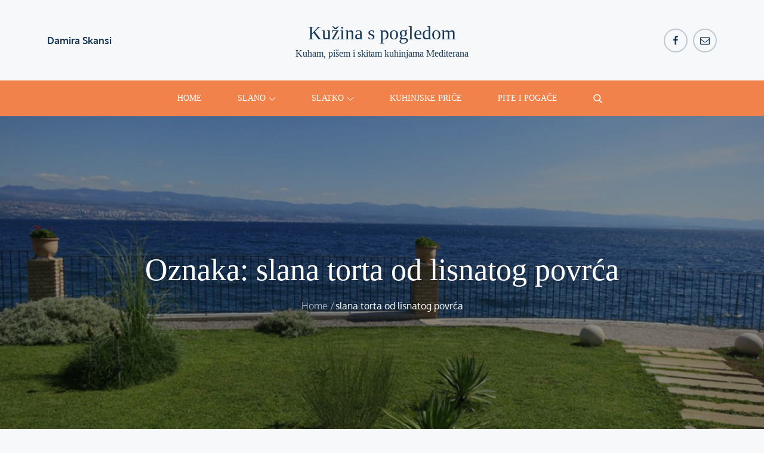

--- FILE ---
content_type: text/css
request_url: https://kuzinaspogledom.com/wp-content/themes/blog-foodie/style.css?ver=6.7.4
body_size: 9347
content:
/**
Theme Name:Blog Foodie
Theme URI: https://themepalace.com/downloads/blog-foodie/
Author: themepalace
Author URI: https://themepalace.com
Version: 1.0.2
Requires PHP: 5.6
Tested up to: 6.5
Requires at least: 5.0
Template: vivid-blog
Text Domain: blog-foodie
Description: Blog Foodie ( Child Theme of Vivid Blog ) is a feature-rich and easy-to-use Blog Foodie theme for professional bloggers. This theme is for you if you want to share your travel expertise, launch your fashion or lifestyle blog, share food recipes, or create beauty and makeup, coaching, or any other niche blog. The theme is mobile-friendly, SEO optimized, Schema friendly, and loads faster to help you rank your website higher on search engines. Blog Foodie is a fully responsive design that always remains mobile-friendly and will render perfectly on all devices.
License: GNU General Public License v3 or later
License URI: http://www.gnu.org/licenses/gpl-3.0.html
Tags: translation-ready, custom-background, theme-options, custom-menu, threaded-comments, featured-images, footer-widgets, editor-style, right-sidebar, full-width-template, two-columns, grid-layout, custom-colors, custom-header, custom-logo, featured-image-header, blog, portfolio, entertainment

This theme, like WordPress, is licensed under the GPL.
Use it to make something cool, have fun, and share what you've learned with others.
*/

a {
    text-decoration: underline;
}

#breadcrumb-list a,
.wp-block-archives-list a,
.widget_recent_entries a,
.widget_meta a,
.widget_categories a,
.widget_archive a,
.btn,
.posted-on a,
.entry-title a,
.post-categories a{
    text-decoration: none;
}

#top-bar {
    background-color: #F1824C;
    color: #fff;
    padding: 5px 0;
    min-height: auto;
    z-index: 99999;
    text-align: left;
}
#top-bar .contact-info {
    list-style: none;
    margin: 0;
    padding: 10px 0;
}
#top-bar .contact-info {
    padding: 0px 0 0;
    clear: both;
    display: table;
    text-align: center;
    margin: auto;
}
#top-bar ul li {
    float: left;
    list-style: none;
}
#top-bar .contact-info a {
    color: #fff;
    text-decoration: none;
}
#top-bar .contact-info svg {
    margin-right: 10px;
    display: inline-block;
}
#top-bar svg {
    fill: #fff;
}

#latest-posts .section-header:before {
    border-top: none;
}

#featured-slider article .entry-container {
    text-align: center;
    background-color: rgb(0 0 0 / 50%);
}
#gallery-section .section-header {
    max-width: 530px;
    margin-left: auto;
    margin-right: auto;
    margin-bottom: 30px;
}

.same-background + .same-background {
    padding-top: 0;
}
.archive-blog-wrapper .entry-container {
    background-color: #eee;
    text-align: center;
}


/*--------------------------------------------------------------
## Background Color
--------------------------------------------------------------*/
.backtotop,
#respond input[type="submit"]:hover,
#respond input[type="submit"]:focus,
.main-navigation,
.pagination .page-numbers.current,
.pagination .page-numbers:hover,
.pagination .page-numbers:focus,
.widget_search form.search-form .search-submit:hover,
.widget_search form.search-form .search-submit:focus,
input[type="submit"]:hover,
input[type="submit"]:focus,
.jetpack_subscription_widget button[type="submit"],
#secondary .jetpack_subscription_widget input[type="submit"]:hover,
#secondary .jetpack_subscription_widget input[type="submit"]:focus,
.reply a:hover,
.reply a:focus,
.btn:hover,
.btn:focus,
.slick-prev:hover, 
.slick-next:hover,
.slick-prev:focus, 
.slick-next:focus,
.blog-posts-wrapper .entry-meta > span:not(:first-child):before,
.single .posted-on a,
#food-tips .read-more a:hover,
#food-tips .read-more a:focus {
    background-color: #F1824C;
}
.btn,
.reply a,
#respond input[type="submit"],
input[type="submit"] {
    background-color: #F1824C;
    color: #fff;
}
#food-tips .read-more a {
    background-color: rgba(255, 255, 255, 0.75);
}

/*--------------------------------------------------------------
## Text Color
--------------------------------------------------------------*/
#respond input[type="submit"],
a,
.site-title a:hover,
.site-title a:focus,
.site-advertisement .desc p,
.main-navigation ul#primary-menu li.current-menu-item > a,
.main-navigation ul#primary-menu li:hover > a,
.main-navigation a:hover,
.main-navigation ul.nav-menu > li > a:hover,
.post-navigation a:hover, 
.posts-navigation a:hover,
.post-navigation a:focus, 
.posts-navigation a:focus,
input[type="submit"],
.widget_popular_post h3 a:hover,
.widget_popular_post h3 a:focus,
.widget_popular_post a:hover time,
.widget_popular_post a:focus time,
.widget_latest_post h3 a:hover,
.widget_latest_post h3 a:focus,
.widget_latest_post a:hover time,
.widget_latest_post a:focus time,
.widget_featured_post h3 a:hover,
.widget_featured_post h3 a:focus,
.widget_featured_post a:hover time,
.widget_featured_post a:focus time,
.widget_popular_post a time,
.widget_popular_post time,
.widget_latest_post a time,
.widget_latest_post time,
.widget_featured_post a time,
.widget_featured_post time,
#secondary a:hover,
#secondary a:focus,
ul.post-categories li:after,
.reply a,
.comment-meta .url:hover,
.comment-meta .url:focus,
.comment-metadata a,
.comment-metadata a time,
.comment-metadata a:hover,
.comment-metadata a:focus,
.comment-metadata a:hover time,
.comment-metadata a:focus time,
.section-subtitle,
.btn,
.archive-blog-wrapper .entry-title a:hover,
.archive-blog-wrapper .entry-title a:focus,
.archive-blog-wrapper ul.post-categories li:after,
.blog-posts-wrapper .entry-title a:hover,
.blog-posts-wrapper .entry-title a:focus,
.testimonial-posts-wrapper .entry-title a:hover,
.testimonial-posts-wrapper .entry-title a:focus,
.position,
.posted-on a:hover, 
.byline a:hover,
.posted-on a:focus, 
.byline a:focus,
.single .post-categories a:hover,
.single .post-categories a:focus,
#colophon a:hover,
#colophon a:focus,
#colophon .site-info a {
    color: #F1824C;
}
a.btn {
    color: #fff;
}
.loader-container svg,
.main-navigation ul#primary-menu li:hover > svg,
.main-navigation li.menu-item-has-children:hover > a > svg,
.main-navigation li.menu-item-has-children > a:hover > svg,
.main-navigation ul.nav-menu > li > a.search:hover svg.icon-search,
.main-navigation ul.nav-menu > li > a.search:focus svg.icon-search,
.main-navigation li.search-menu a:hover svg,
.main-navigation li.search-menu a:focus svg,
.main-navigation li.search-menu a.search-active svg,
.widget svg,
.navigation.posts-navigation a:hover svg, 
.navigation.post-navigation a:hover svg,
.navigation.posts-navigation a:focus svg, 
.navigation.post-navigation a:focus svg {
    fill: #F1824C;
}

.top-menu-toggle {
    border-radius: 0;
    height: 60px;
    line-height: 50px;
    display: block;
    position: relative;
    background-color: transparent;
    border: none;
    margin: 0 auto;
    display: -webkit-box;
    display: -ms-flexbox;
    display: flex;
    align-items: center;
}
svg.icon-close, .top-menu-toggle.active svg.icon-menu {
    display: none;
}



/*--------------------------------------------------------------
## Responsive
--------------------------------------------------------------*/

@media screen and (min-width: 767px) {
    #top-bar .wrapper {
        display: block !important;
        height: auto !important;
    }
    #top-bar .contact-info li:not(:last-child) {
        margin-right: 15px;
        padding-right: 15px;
        border-right: 1px solid #d8d8d8;
    }
    #about-us .entry-container,
     #about-us .read-more {
        text-align: left;
    }

    #about-us article.has-post-thumbnail .featured-image {
        right: auto;
        left: 0;
    }
    #about-us article.has-post-thumbnail .entry-container {
        float: right;
        width: 57.4%;
        display: table-cell;
        padding: 50px 0px 50px 50px;
    }
    .blog-posts-wrapper {
        margin: 40px -15px 0 -15px;
    }
    .blog-posts-wrapper article {
        padding: 0 15px;
    }
}

@media screen and (min-width: 992px) {
    #top-bar .contact-info li:not(:last-child) {
        margin-right: 25px;
    }
    #top-bar .col-2 .hentry {
        display: inline-block;
        vertical-align: middle;
        text-align: right;
        width: auto;
    }
}

@media screen and (min-width: 1024px) {
    .top-menu-toggle {
        display: none;
    }
    .main-navigation ul.sub-menu li:hover > a,
    .main-navigation ul.sub-menu li:focus > a {
        background-color: #F1824C;
        color: #fff;
    }

    #top-bar .hentry {
        display: block !important;
    }
}

@media screen and (min-width: 1200px) {
       #about-us article.has-post-thumbnail .entry-container {
        padding: 70px 0px 70px 100px;
    }
}

@media screen and (min-width: 1900px) {
   #about-us article.has-post-thumbnail .entry-container {
        padding: 113px 93px 113px 100px;
    }
}

@media screen and (max-width: 1024px) {
    #top-bar .hentry {
        border-top: 1px solid rgb(255 255 255 / 50%);
        padding: 10px 0;
    }
    #top-bar .hentry {
        display: none;
    }
    #top-bar ul li {
        float: none;
    }
    #top-bar .contact-info li:not(:last-child) {
        border-right: none;
    }
}



@media screen and (max-width: 992px) {
    #top-bar {
        text-align: center;
    }
}
.textwidget a,
p a {
    text-decoration: underline;
}
.footer-widgets-area ul li a:hover,
.site-title a,
#secondary a:hover {
    text-decoration: none;
}


--- FILE ---
content_type: text/css
request_url: https://kuzinaspogledom.com/wp-content/themes/vivid-blog/style.css?ver=6.7.4
body_size: 106745
content:
/*
Theme Name: Vivid Blog
Theme URI: https://themepalace.com/downloads/vivid-blog
Author: Theme Palace
Author URI: https://themepalace.com
Description: Vivid Blog is simple, clean and responsive free WordPress Blog theme. It has unique and attractive slider. It has social menu at the top right. It’s well suited for personal blogs, portfolios, business blogs and so on. It is easy to setup. Vivid Blog offers you a variety of theme options to manage your site with easy customization tools.
Version: 1.2.2
Requires at least: 5.0
Tested up to: 6.7
Requires PHP: 5.6
License: GNU General Public License v3 or later
License URI: http://www.gnu.org/licenses/gpl-3.0.html
Text Domain: vivid-blog
Tags: translation-ready, custom-background, theme-options, custom-menu, threaded-comments, featured-images, footer-widgets, left-sidebar, editor-style, right-sidebar, full-width-template, two-columns, three-columns, four-columns, grid-layout, custom-colors, custom-header, custom-logo, featured-image-header, blog, portfolio, entertainment

This theme, like WordPress, is licensed under the GPL.
Use it to make something cool, have fun, and share what you've learned with others.

Vivid Blog is based on Underscores http://underscores.me/, (C) 2012-2016 Automattic, Inc.
Underscores is distributed under the terms of the GNU GPL v2 or later.

Normalizing styles have been helped along thanks to the fine work of
Nicolas Gallagher and Jonathan Neal http://necolas.github.com/normalize.css/
*/

/*--------------------------------------------------------------
>>> TABLE OF CONTENTS:
----------------------------------------------------------------
# Preloader
# Normalize
# Typography
# Elements
# Forms
# Navigation
	## Links
	## Menus
# Accessibility
# Alignments
# Clearings
# Widgets
# Content
	## Posts and pages
	## Comments
# Infinite scroll
# Layouts and Titles
# Media
	## Captions
	## Galleries
# Social Icons
# Breadcrumb List
# Sections
	## Introduction Section
# Footer
# Responsive

--------------------------------------------------------------*/

/*--------------------------------------------------------------
# Preloader
--------------------------------------------------------------*/
#loader {
	overflow-x: hidden;
	overflow-y: hidden;
	vertical-align: middle;
	background-color: #fff;
	position:fixed;
	display: table;
	width: 100%;
	top:0;
	height: 100%;
	min-height: 100%;
	z-index:9999;
}

.loader-container {
	position: relative;
	display: table-cell;
	vertical-align: middle;
	z-index: 12;
	text-align:center;
	text-transform: uppercase;
}

.loader-container svg {
	width: 70px;
	height: 70px;
	fill: #E73819;
	-webkit-animation: rotating 2s linear infinite;
	-moz-animation: rotating 2s linear infinite;
	-ms-animation: rotating 2s linear infinite;
	-o-animation: rotating 2s linear infinite;
	animation: rotating 2s linear infinite;
}

@-webkit-keyframes rotating /* Safari and Chrome */ {
  from {
    -webkit-transform: rotate(0deg);
    -o-transform: rotate(0deg);
    transform: rotate(0deg);
  }
  to {
    -webkit-transform: rotate(360deg);
    -o-transform: rotate(360deg);
    transform: rotate(360deg);
  }
}
@keyframes rotating {
  from {
    -ms-transform: rotate(0deg);
    -moz-transform: rotate(0deg);
    -webkit-transform: rotate(0deg);
    -o-transform: rotate(0deg);
    transform: rotate(0deg);
  }
  to {
    -ms-transform: rotate(360deg);
    -moz-transform: rotate(360deg);
    -webkit-transform: rotate(360deg);
    -o-transform: rotate(360deg);
    transform: rotate(360deg);
  }
}
.blog-loader {
    text-align: center;
    margin-top: 50px;
}
.blog-loader svg {
    width: 30px;
    height: 30px;
}
#LBloadmore svg.latest-posts-loader,
.blog-loader svg {
    margin-left: 15px;
    animation: infinitepreloader 1.5s  infinite ease-in-out;
}
@keyframes infinitepreloader {
	100%{transform: rotate(180deg);}
}

#preloader {
	position:relative;
	margin:auto;
	width:100px;
}

#preloader span {
	display:block;
	bottom:0px;
	width: 9px;
	height: 5px;
	background:#fff;
	position:absolute;
	animation: preloader 1.5s  infinite ease-in-out;
}
 
#preloader span:nth-child(2) {
	left:11px;
	animation-delay: .2s;
}
#preloader span:nth-child(3) {
	left:22px;
	animation-delay: .4s;
}
#preloader span:nth-child(4) {
	left:33px;
	animation-delay: .6s;
}
#preloader span:nth-child(5) {
	left:44px;
	animation-delay: .8s;
}

@keyframes preloader {
    0% {height:5px;transform:translateY(0px);background: #E73819;}
    25% {height:30px;transform:translateY(15px);background: #E73819;}
    50% {height:5px;transform:translateY(0px);background: #E73819;}
    100% {height:5px;transform:translateY(0px);background: #E73819;}
}

.backtotop {
    background-color: #E73819;
    z-index: 300;
    width: 40px;
    height: 40px;
    line-height: 36px;
    font-size: 18px;
    text-align: center;
    position: fixed;
    bottom: -100px;
    right: 25px;
    cursor: pointer;
    -webkit-transition: all .7s ease-in-out;
    -moz-transition: all .7s ease-in-out;
    -o-transition: all .7s ease-in-out;
    -ms-transition: all .7s ease-in-out;
    transition: all .7s ease-in-out;
    color: #fff;
}
.backtotop:hover {
	background-color: #333;
}
.backtotop svg {
    display: inline-block;
    vertical-align: middle;
    fill: #fff;
}

@-webkit-keyframes colorchange {
	0%   {border-color: #e30048;}
	25%  {border-color: #E73819;}
	50%  {border-color: #9acf0b;}
	75%  {border-color: #a93d7b;}
	100% {border-color: #f1ad02;}
}

@keyframes colorchange {
	0%   {border-color: #e30048;}
	25%  {border-color: #E73819;}
	50%  {border-color: #9acf0b;}
	75%  {border-color: #a93d7b;}
	100% {border-color: #f1ad02;}
}
/*--------------------------------------------------------------
# Normalize
--------------------------------------------------------------*/
html {
	font-family: sans-serif;
	-webkit-text-size-adjust: 100%;
	-ms-text-size-adjust:     100%;
}

body {
	margin: 0;
	font-family: 'Oxygen', sans-serif;
	font-weight: 400;
}

#page {
    max-width: 1920px;
    margin: 0 auto;
    position: relative;
    box-shadow: 0 0 15px #aaa;
}

.boxed-layout,
.frame-layout {
    background-image: url('assets/uploads/pattern.png');
}

.boxed-layout #page,
.frame-layout #page {
    background-color: #F7F8FA;
}

#content {
    position: relative;
}

article,
aside,
details,
figcaption,
figure,
footer,
header,
main,
menu,
nav,
section,
summary {
	display: block;
}

audio,
canvas,
progress,
video {
	display: inline-block;
	vertical-align: baseline;
}

audio:not([controls]) {
	display: none;
	height: 0;
}

[hidden],
template {
	display: none;
}

a {
	background-color: transparent;
}

abbr[title] {
	border-bottom: 1px dotted;
}

b,
strong {
	font-weight: bold;
    color: #7b7b7b;
}

dfn {
	font-style: italic;
}

h1 {
	font-size: 52px;
}

h2 {
	font-size: 42px;
}

h3 {
	font-size: 26px;
}

h4 {
	font-size: 20px;
}

h5 {
	font-size: 18px;
}

h6 {
	font-size: 14px;
}

h1,
h2,
h3,
h4,
h5,
h6 {
	clear: both;
	color: #173857;
	margin: 16px 0;
	line-height: 1.3;
	font-weight: 400;
    font-family: 'Lora', serif;
}

mark {
	background: #ff0;
	color: #333;
}

small {
	font-size: 80%;
}

sub,
sup {
	font-size: 75%;
	line-height: 0;
	position: relative;
	vertical-align: baseline;
}

sup {
	top: -0.5em;
}

sub {
	bottom: -0.25em;
}

img {
	border: 0;
}

figure {
	margin: 1em 40px;
}

hr {
	box-sizing: content-box;
	height: 0;
}

pre {
	overflow: auto;
}

code,
kbd,
pre,
samp {
	font-family: monospace, monospace;
	font-size: 1em;
}

button,
input,
optgroup,
select,
textarea {
	color: inherit;
	font: inherit;
	margin: 0;
}

button {
	overflow: visible;
}

button,
select {
	text-transform: none;
}

button,
html input[type="button"],
input[type="reset"],
input[type="submit"] {
	-webkit-appearance: button;
	cursor: pointer;
}

button[disabled],
html input[disabled] {
	cursor: default;
}

button::-moz-focus-inner,
input::-moz-focus-inner {
	border: 0;
	padding: 0;
}

input {
	line-height: normal;
}

input[type="checkbox"],
input[type="radio"] {
	box-sizing: border-box;
	padding: 0;
}

input[type="number"]::-webkit-inner-spin-button,
input[type="number"]::-webkit-outer-spin-button {
	height: auto;
}

input[type="search"]::-webkit-search-cancel-button,
input[type="search"]::-webkit-search-decoration {
	-webkit-appearance: none;
}

fieldset {
	border: 1px solid #c0c0c0;
	margin: 0 2px;
	padding: 0.35em 0.625em 0.75em;
}

legend {
	border: 0;
	padding: 0;
}

textarea {
	overflow: auto;
}

optgroup {
	font-weight: bold;
}

table {
	border-collapse: collapse;
	border-spacing: 0;
}
tbody {
    text-align: left;
}
tr {
    border: 1px solid #ccc;
}
td,
th {
	padding: 10px 25px;
    font-weight: 400;
}

th {
	color: #fff;
}

td#next {
    text-align: right;
}
/*--------------------------------------------------------------
# Typography
--------------------------------------------------------------*/
body,
button,
input,
select,
textarea {
	color: #637279;
	font-size: 16px;
	font-size: 1rem;
	line-height: 28px;
    word-wrap: break-word;
}
p {
	margin: 0 0 1em;
	color: #637279;
}
dfn,
cite,
em,
i {
	font-style: italic;
}

blockquote {
	margin: 0 1.5em;
}

address {
	margin: 0 0 1.5em;
}

pre {
	background: #fff;
	font-family: "Courier 10 Pitch", Courier, monospace;
	font-size: 15px;
	font-size: 0.9375rem;
	line-height: 1.6;
	margin-bottom: 1.6em;
	max-width: 100%;
	overflow: auto;
	padding: 1.6em;
}

code,
kbd,
tt,
var {
	font-family: Monaco, Consolas, "Andale Mono", "DejaVu Sans Mono", monospace;
	font-size: 15px;
	font-size: 0.9375rem;
}

abbr,
acronym {
	border-bottom: 1px dotted #666;
	cursor: help;
}

mark,
ins {
	background: #fff9c0;
	text-decoration: none;
}

big {
	font-size: 125%;
}

/*--------------------------------------------------------------
# Elements
--------------------------------------------------------------*/
html {
	box-sizing: border-box;
}

*,
*:before,
*:after { /* Inherit box-sizing to make it easier to change the property for components that leverage other behavior; see http://css-tricks.com/inheriting-box-sizing-probably-slightly-better-best-practice/ */
	box-sizing: inherit;
}

body {
	background: #F7F8FA; /* Fallback for when there is no custom background color defined. */
	overflow-x: hidden;
}
blockquote {
    padding: 21px 25px;
    margin: 30px 0;
    font-size: 22px;
    line-height: 1.5;
}
blockquote.alignright {
    padding-right: 0;
    margin-bottom: 14px;
}
blockquote p:before,
blockquote p:after {
    content: "“";
    display: inline-block;
}
blockquote p:after {
    content: "”";
}
blockquote p {
    margin: 0;
}

hr {
	background-color: #ccc;
	border: 0;
	height: 1px;
	margin-bottom: 1.5em;
}

ul,
ol {
	margin: 0;
    padding-left: 1.5em;
}

ul {
	list-style: disc;
}

ol {
	list-style: decimal;
}

li > ul,
li > ol {
	margin-bottom: 0;
	margin-left: 0.5em;
}

dt {
	font-weight: bold;
    margin-bottom: 1em;
}

dd {
	margin: 0 1.5em 1.5em;
}

img {
	height: auto; /* Make sure images are scaled correctly. */
	max-width: 100%; /* Adhere to container width. */
	vertical-align: middle;
}

figure {
	margin: 1em 0; /* Extra wide images within figure tags don't overflow the content area. */
}

table {
	margin: 0 0 1.5em;
	width: 100%;
    display: inline-block;
    overflow: auto;
}

/*--------------------------------------------------------------
# Forms
--------------------------------------------------------------*/
button,
input[type="button"],
input[type="reset"],
input[type="submit"] {
	border: 1px solid;
	border-color: #ccc #ccc #bbb;
	border-radius: 3px;
	background: #e6e6e6;
	color: rgba(0, 0, 0, .8);
	font-size: 12px;
	font-size: 0.75rem;
	line-height: 1;
	padding: .6em 1em .4em;
}

button:hover,
input[type="button"]:hover,
input[type="reset"]:hover,
input[type="submit"]:hover {
	border-color: #ccc #bbb #aaa;
}

button:focus,
input[type="button"]:focus,
input[type="reset"]:focus,
input[type="submit"]:focus,
button:active,
input[type="button"]:active,
input[type="reset"]:active,
input[type="submit"]:active {
	border-color: #aaa #bbb #bbb;
}

input[type="text"],
input[type="email"],
input[type="url"],
input[type="password"],
input[type="search"],
input[type="number"],
input[type="tel"],
input[type="range"],
input[type="date"],
input[type="month"],
input[type="week"],
input[type="time"],
input[type="datetime"],
input[type="datetime-local"],
input[type="color"],
textarea {
	color: #666;
	border: 1px solid #e0e0e0;
	border-radius: 0;
	padding: 3px;
}

select {
	border: 1px solid #e0e0e0;
}

input[type="text"]:focus,
input[type="email"]:focus,
input[type="url"]:focus,
input[type="password"]:focus,
input[type="search"]:focus,
input[type="number"]:focus,
input[type="tel"]:focus,
input[type="range"]:focus,
input[type="date"]:focus,
input[type="month"]:focus,
input[type="week"]:focus,
input[type="time"]:focus,
input[type="datetime"]:focus,
input[type="datetime-local"]:focus,
input[type="color"]:focus,
textarea:focus {
	color: #111;
}

textarea,
#respond input,
.wpcf7 input {
    border: 1px solid #e9e9e9;
    border-radius: 0;
    padding: 0 15px;
}
#respond input, 
.wpcf7 input {
    height: 40px;
    width: 100%;
}
#respond input[type="checkbox"] {
    height: auto;
}
textarea {
	width: 100%;
	padding: 15px;
}
#respond textarea {
    height: 200px;
    padding: 15px;
}
#respond input[type="submit"] {
	padding: 17px 46px;
    font-size: 14px;
    line-height: 26px;
    display: inline-block;
    text-transform: uppercase;
    border-radius: 40px;
    min-width: 148px;
    background-color: #F5E4E3;
    color: #E73819;
    position: relative;
    text-align: center;
    letter-spacing: 0.2em;
    font-family: 'Lora', serif;
    height: auto;
    -webkit-transition: all 0.3s ease-in-out;
    -moz-transition: all 0.3s ease-in-out;
    -ms-transition: all 0.3s ease-in-out;
    -o-transition: all 0.3s ease-in-out;
    transition: all 0.3s ease-in-out;
}
#respond input[type="submit"]:hover,
#respond input[type="submit"]:focus {
	background-color: #E73819;
    color: #fff;
}
p.form-submit {
    clear: both;
    display: inline-block;
    position: relative;
}
.comment-notes {
    font-size: 14px;
    font-style: italic;
    font-weight: 600;
    margin-top: 0;
    margin-bottom: 20px;
}
#respond label {
    margin-bottom: 7px;
    display: inline-block;
}
#commentform p {    
    margin-bottom: 21px;
}
.logged-in-as a {
    text-decoration: none;
}
#commentform p.comment-form-comment {
    margin-bottom: 0;
}
#commentform p.form-submit {
	margin: 21px 0 0;
	text-align: center;
}
#respond .comment-form-cookies-consent input[type="checkbox"], 
.comment-form-cookies-consent input[type="checkbox"] {
    width: auto;
    float: left;
    height: auto;
    min-height: auto;
    margin-right: 10px;
}
#respond .comment-form-cookies-consent label, 
.comment-form-cookies-consent label {
    display: table;
    margin: 0;
    line-height: 1;
}
.comment-form-cookies-consent {
    clear: both;
    margin-top: 15px;
    display: inline-block;
    width: 100%;
}
.error404.right-sidebar #primary, 
.error404.left-sidebar #primary {
    width: 100%;
}
.error-404.not-found {
    text-align: center;
    margin: auto;
}
.error404 .search-form {
    max-width: 600px;
    text-align: center;
    margin: auto;
}
.error-404.not-found img,
.error-404.not-found .page-content p {
    margin-bottom: 30px;
}
em.comment-awaiting-moderation {
    display: none;
}
/*--------------------------------------------------------------
# Navigation
--------------------------------------------------------------*/
/*--------------------------------------------------------------
## Links
--------------------------------------------------------------*/
a {
	color: #E73819;
	text-decoration: underline;
}

a:hover,
a:focus,
a:active {
	color: #173857;
}

/*--------------------------------------------------------------
## Menus
--------------------------------------------------------------*/
#masthead {
    position: relative;
    top: 0;
    left: 0;
    right: 0;
    width: 100%;
    z-index: 3000;
    background-color: #F7F8FA;
    -webkit-transition: all 0.3s ease-in-out;
    -moz-transition: all 0.3s ease-in-out;
    -ms-transition: all 0.3s ease-in-out;
    -o-transition: all 0.3s ease-in-out;
    transition: all 0.3s ease-in-out;
}
#site-details {
    background-color: #F7F8FA;
    position: relative;
    z-index: 10;
}
#navigation-menu {
    background-color: #fff;
    position: relative;
    z-index: 3;
    min-height: 70px;
}
#masthead .social-icons {
    margin: 10px 0 0;
}
.site-branding {
    text-align: center;
    padding: 10px 0;
}
.site-branding-wrapper {
	padding: 15px 0;
}
.site-logo {
    margin-right: 20px;
}
.site-logo {
    max-height: 60px;
    width: auto;
}
.site-title {
    margin: 0;
    line-height: 1.3;
    font-family: 'Lora', serif;
    font-size: 32px;
    -webkit-transition: all 0.3s ease-in-out;
    -moz-transition: all 0.3s ease-in-out;
    -ms-transition: all 0.3s ease-in-out;
    -o-transition: all 0.3s ease-in-out;
    transition: all 0.3s ease-in-out;
}
.site-title a {
    color: #173857;
    text-decoration: none;
}
.site-title a:hover,
.site-title a:focus {
	color: #E73819;
}
.site-description {
    margin: 4px 0 0;
    line-height: 1.3;
    color: #173857;
    font-family: 'Lora', serif;
}
.site-logo + #site-identity {
    margin-top: 10px;
}
.site-advertisement .desc {
	display: inline-block;
    vertical-align: middle;
}
.site-advertisement .desc span {
    color: #173857;
    font-weight: bold;
}
.site-advertisement .desc p {
	color: #E73819;
	margin-bottom: 0;
}
.site-advertisement img {
    width: 70px;
    height: 70px;
    object-fit: cover;
    margin-right: 15px;
    display: inline-block;
    vertical-align: middle;
}
.main-navigation {
	display: block;
    position: relative;
    background-color: #E73819;
}
.main-navigation a,
.site-title a {
    text-decoration: none;
}
.main-navigation ul#primary-menu li.current-menu-item > a,
.main-navigation ul#primary-menu li:hover > a {
    color: #E73819;
}
.main-navigation ul#primary-menu li:hover > svg,
.main-navigation li.menu-item-has-children:hover > a > svg,
.main-navigation li.menu-item-has-children > a:hover > svg,
.main-navigation ul#primary-menu > li.current-menu-item > a > svg {
    fill: #E73819;
}
.main-navigation ul ul {
    background-color: #fff;
    text-align: left;
    padding: 0;
}
.main-navigation ul.sub-menu li a {
    padding: 8px 15px;
    color: #333;
    border-bottom: 1px solid #eee;
}
.main-navigation ul.sub-menu a:after {
	float: right;
}
.main-navigation ul {
	list-style: none;
	margin: 0;
	padding-left: 0;
}
.main-navigation .social-menu-item ul {
    display: block;
    border: none;
}
.main-navigation .social-menu-item ul li a {
	width: 40px;
    border: 1px solid #d6d6d6;
}
.main-navigation .social-menu-item ul li {
	margin-right: 10px;
}
#masthead .main-navigation .social-menu-item .social-icons {
    margin: 0;
    padding: 20px 15px 20px 25px;
}
.main-navigation + .social-icons {
	display: none;
}
.main-navigation li {
	position: relative;
}

.main-navigation ul.nav-menu > li > a {
    padding: 16px 28px;
    color: #333;
}
.main-navigation form.search-form input {
    background-color: #333;
    border-color: #333;
    color: #333;
    font-weight: 400;
}
.main-navigation ul.nav-menu > li > a.search:hover svg.icon-search,
.main-navigation ul.nav-menu > li > a.search:focus svg.icon-search,
.main-navigation li.search-menu a.search-active svg {
	fill: #E73819;
}
.main-navigation a:hover,
.main-navigation ul.nav-menu > li > a:hover {
    color: #E73819;
}
.main-navigation ul.nav-menu{
    margin-right: -25px;
}
.main-navigation a {
	font-size: 14px;
    font-family: 'Lora', serif;
	display: block;
    text-decoration: none;
	color: #173857;
	text-transform: uppercase;
}
.main-navigation ul ul {
	float: left;
	position: absolute;
	top: 100%;
	left: -999em;
	z-index: 99999;
}
.main-navigation ul ul ul {
	left: -999em;
	top: 0;
}
.main-navigation ul ul a {
	width: 225px;
}
.main-navigation .current_page_item > a,
.main-navigation .current-menu-item > a,
.main-navigation .current_page_ancestor > a,
.main-navigation .current-menu-ancestor > a {
	color: #333;
}
form.search-form {
    width: 100%;
    max-width: 100%;
    position: relative;
}
.main-navigation form.search-form {
    min-width: 320px;
}
input.search-field {
    height: 50px;
    border-radius: 0;
    padding: 0 50px 0 15px;
    width: 100%;
}
.main-navigation svg.icon-close {
    display: none;
}
#search.hidden-small form.search-form {
    position: absolute;
    left: 0;
    right: 0;
}
svg {
    width: 16px;
    height: 16px;
    display: inline-block;
    vertical-align: middle;
}
.search-menu svg.icon-search {
    fill: #949494;
}
svg.icon-search,
svg.icon-close {
    width: 15px;
    height: 15px;
}
svg.icon-close {
    width: 20px;
    height: 20px;
}
.search-submit svg.icon-search {
    fill: #adadad;
    opacity: 1;
}
.main-navigation svg.icon-down {
    width: 12px;
    height: 12px;
    margin-left: 5px;
    fill: #7b7b7b;
}
.main-navigation .sub-menu svg {
    width: 12px;
    height: 12px;
    fill: #7b7b7b;
    position: absolute;
    right: 15px;
    top: 17px;
    -webkit-transform: rotate(-90deg);
    -moz-transform: rotate(-90deg);
    -ms-transform: rotate(-90deg);
    -o-transform: rotate(-90deg);
    transform: rotate(-90deg);
}
#search-menu {
	display: none;
}
#search-menu .icon-close,
#search-menu.active .icon-search,
.search-menu .icon-close,
.search-menu.active .icon-search {
    display: none;
}
#search-menu.active .icon-close,
.search-menu.active .icon-close {
	display: inline-block;
}
#search-menu button .icon-search,
.search-menu button .icon-search,
#search-menu.active button .icon-search,
.search-menu.active button .icon-search {
	display: inline-block;
}
#search-menu input[type="search"] {
	padding-left: 40px;
    border-radius: 4px;
    min-height: 40px;
    height: auto;
    background-color: #efefef;
    border-color: #efefef;
    padding: 5px 15px 0px 40px;
}
#search-menu form.search-form button.search-submit {
	min-height: 40px;
	height: auto;
}
.menu-toggle {
    border-radius: 0;
    height: 60px;
    line-height: 50px;
    display: block;
    position: relative;
    background-color: transparent;
    border: none;
    margin: 0 auto;
    display: -webkit-box;
    display: -ms-flexbox;
    display: flex;
    align-items: center;
}
.secondary-menu-toggle {
	position: absolute;
    left: 0;
    top: 0;
    z-index: 3;
}
.secondary-menu-toggle svg {
    width: 20px;
    height: 20px;
    margin-left: auto;
    margin-right: auto;
}
.secondary-menu-toggle svg.icon-close {
    display: none;
    fill: #000;
    width: 16px;
    height: 16px;
}
.secondary-menu-toggle.active svg.icon-menu-bar {
	display: none;
}
.secondary-menu-toggle.active svg.icon-close {
	display: block;
}
.menu-toggle.active svg {
    -webkit-transform: rotate(-180deg);
    -moz-transform: rotate(-180deg);
    -ms-transform: rotate(-180deg);
    -o-transform: rotate(-180deg);
    transform: rotate(-180deg);
}
.menu-label {
    text-transform: uppercase;
    color: #173857;
    padding: 3px 0 0 10px;
    letter-spacing: 0.05em;
    font-weight: bold;
    line-height: 1;
}
svg.icon-menu {
    fill: #173857;
    vertical-align: baseline;
    width: 30px;
    height: 30px;
}
svg.icon-close,
.menu-toggle.active svg.icon-menu {
    display: none;
}
.menu-toggle.active svg.icon-close {
	display: block;
}
button.dropdown-toggle {
    padding: 0;
    position: absolute;
    top: 0;
    right: 0;
    background-color: transparent;
    border: none;
    width: 45px;
    height: 57px;
    line-height: 62px;
}
.main-navigation .dropdown-toggle.active > svg {
    -webkit-transform: rotate(180deg);
    -moz-transform: rotate(180deg);
    -ms-transform: rotate(180deg);
    -o-transform: rotate(180deg);
    transform: rotate(180deg);
    -webkit-transform-origin: 50% 50%;
    -moz-transform-origin: 50% 50%;
    -ms-transform-origin: 50% 50%;
    -o-transform-origin: 50% 50%;
    transform-origin: 50% 50%;
}
.menu-overlay {
    -webkit-transition: 0.5s ease-in-out;
    -moz-transition: 0.5s ease-in-out;
    -ms-transition: 0.5s ease-in-out;
    -o-transition: 0.5s ease-in-out;
    transition: 0.5s ease-in-out;
}
.menu-overlay.active {
    background-color: #000;
    position: absolute;
    left: 0;
    top: 0;
    width: 100%;
    height: 100%;
    opacity: 0.8;
    z-index: 3;
}
.site-main .comment-navigation,
.site-main .posts-navigation,
.site-main .post-navigation {
	margin: 0;
	overflow: hidden;
}

.comment-navigation .nav-previous,
.posts-navigation .nav-previous,
.post-navigation .nav-previous {
	float: left;
	width: 50%;
	position: relative;
}

.comment-navigation .nav-next,
.posts-navigation .nav-next,
.post-navigation .nav-next {
	float: right;
	text-align: right;
	width: 50%;
	position: relative;
}
.navigation.post-navigation, 
.navigation.posts-navigation {
    margin-top: 20px;
    background-color: #fff;
    padding: 23px 20px;
}
.post-navigation a, 
.posts-navigation a {
    font-weight: 500;
    color: #173857;
}
.post-navigation a:hover, 
.posts-navigation a:hover,
.post-navigation a:focus, 
.posts-navigation a:focus {
	color: #E73819;
}
.post-navigation, 
.posts-navigation {
    padding: 0;
    position: relative;
}
.pagination .page-numbers,
.pagination .page-numbers.dots:hover,
.pagination .page-numbers.dots:focus {
    text-align: center;
    line-height: 45px;
    width: 45px;
    height: 45px;
    display: inline-block;
    margin-right: 5px;
    color: #fff;
    background-color: #173857;
}
.pagination .page-numbers.current,
.pagination .page-numbers:hover,
.pagination .page-numbers:focus {
    color: #fff;
    background-color: #E73819;
}
.pagination .prev.page-numbers svg,
.pagination .next.page-numbers svg {
    display: inline-block;
    vertical-align: middle;
    -webkit-transform: rotate(-90deg);
    -moz-transform: rotate(-90deg);
    -ms-transform: rotate(-90deg);
    -o-transform: rotate(-90deg);
    transform: rotate(-90deg);
    width: 12px;
    height: 12px;
}
.pagination .next.page-numbers svg {
	-webkit-transform: rotate(90deg);
    -moz-transform: rotate(90deg);
    -ms-transform: rotate(90deg);
    -o-transform: rotate(90deg);
    transform: rotate(90deg);
}
.prev.page-numbers svg,
.next.page-numbers svg {
    fill: #cecece;
}
.nav-previous span {
    padding-left: 28px;
    float: left;
    text-align: left;
}
.nav-next span {
    padding-right: 28px;
    float: right;
    text-align: right;
}
.navigation .nav-previous svg {
    -webkit-transform: rotate(-90deg);
    -moz-transform: rotate(-90deg);
    -ms-transform: rotate(-90deg);
    -o-transform: rotate(-90deg);
    transform: rotate(-90deg);
    position: absolute;
    top: 7px;
    left: 0;
}
.navigation .nav-next svg {
    position: absolute;
    top: 7px;
    right: 0;
}
.post-navigation span,
.posts-navigation span {
    display: table;
}
/*--------------------------------------------------------------
# Accessibility
--------------------------------------------------------------*/
/* Text meant only for screen readers. */
.screen-reader-text {
	clip: rect(1px, 1px, 1px, 1px);
	-webkit-clip-path: none !important;
    clip-path: none !important;
	position: absolute !important;
	height: 1px;
	width: 1px;
	overflow: hidden;
	word-wrap: normal !important; /* Many screen reader and browser combinations announce broken words as they would appear visually. */
}

.screen-reader-text:focus {
	background-color: #f1f1f1;
	border-radius: 3px;
	box-shadow: 0 0 2px 2px rgba(0, 0, 0, 0.6);
	clip: auto !important;
	color: #21759b;
	display: block;
	font-size: 14px;
	font-size: 0.875rem;
	font-weight: bold;
	height: auto;
	left: 5px;
	line-height: normal;
	padding: 15px 23px 14px;
	text-decoration: none;
	top: 5px;
	width: auto;
	z-index: 100000; /* Above WP toolbar. */
}

/* Do not show the outline on the skip link target. */
#content[tabindex="-1"]:focus {
	outline: 0;
}

/*--------------------------------------------------------------
# Alignments
--------------------------------------------------------------*/
.alignleft {
	display: inline;
	float: left;
	margin-right: 1.5em;
}

.alignright {
	display: inline;
	float: right;
	margin-left: 1.5em;
}

.aligncenter {
	clear: both;
	display: block;
	margin-left: auto;
	margin-right: auto;
}

/*--------------------------------------------------------------
# Clearings
--------------------------------------------------------------*/
.clear:before,
.clear:after,
.entry-content:before,
.entry-content:after,
.comment-content:before,
.comment-content:after,
.site-header:before,
.site-header:after,
.site-content:before,
.site-content:after,
.site-footer:before,
.site-footer:after,
.footer-widgets-area:before,
.footer-widgets-area:after,
.wrapper:before,
.wrapper:after,
.widget:before,
.widget:after,
.post-archive:before,
.post-archive:after {
	content: "";
	display: table;
	table-layout: fixed;
}

.clear:after,
.entry-content:after,
.comment-content:after,
.site-header:after,
.site-content:after,
.site-footer:after,
.footer-widgets-area:before,
.footer-widgets-area:after,
.wrapper:before,
.wrapper:after,
.widget:before,
.widget:after,
.post-archive:before,
.post-archive:after {
	clear: both;
}

/*--------------------------------------------------------------
# Widgets
--------------------------------------------------------------*/
.widget {
	margin: 0 0 16px;
}
.widget:last-child {
    margin-bottom: 0;
}

/* Make sure select elements fit in widgets. */
.widget select {
	max-width: 100%;
    background-color: #efefef;
    padding: 10px;
    border: none;
    width: 100%;
    max-width: 300px;
}

.widget input {
    height: 40px;
    border-radius: 0;
    padding: 0 15px;
}

form.search-form button.search-submit {
    height: 50px;
    position: absolute;
    right: 0;
    top: 0;
    background-color: transparent;
    border: none;
    width: 45px;
    border-radius: 0;
}
.widget_search form.search-form .search-submit {
    width: auto;
    color: #fff;
    background-color: #202C36;
    left: auto;
    right: 0;
    font-size: 14px;
    height: 50px;
    width: 50px;
    line-height: 25px;
}
.widget_search form.search-form .search-submit:hover,
.widget_search form.search-form .search-submit:focus {
	background-color: #E73819;
	color: #fff;
}
.wp-block-search__input {
    background-color: #f6f6f6;
}
button.wp-block-search__button {
    height: 40px;
    background-color: #202C36;
    color: #fff;
    border: none;
}
button.wp-block-search__button:hover,
button.wp-block-search__button:focus {
    background-color: #E73819;
}
.widget_search form.search-form .search-submit svg {
	fill: #b9b9b9;
	width: 14px;
    height: 14px;
}
.widget_search form.search-form .search-submit:hover svg,
.widget_search form.search-form .search-submit:focus svg {
	fill: #fff;
}
.widget_search form.search-form input {
	border: none;
}
.widget_search form.search-form input {
    padding: 0 55px 0 15px;
    height: 50px;
    background-color: #f6f6f6;
}
form.search-form {
    position: relative;
}

form.search-form input {
    width: 100%;
    padding: 0 40px 0 15px;
    font-weight: 300;
}

#wp-calendar {
    display: table;
}

#wp-calendar tbody td {
    text-align: center;
}

#wp-calendar td, 
#wp-calendar th {
	padding: 5px;
}

#wp-calendar caption {
    margin-bottom: 15px;
}

.widget-title {
    font-size: 22px;
    margin: 0 0 16px;
}

.widget li:not(:last-child) {
    margin-bottom: 12px;
}

.widget_instagram ul {
    list-style: none;
    margin: -5px;
    padding: 0;
}
.widget.widget_instagram li {
	margin: 0;
	padding: 5px;
}
.widget_instagram .col-1 li {
	width: 100%;
	float: none;
}
.widget_instagram .col-2 li {
	width: 50%;
	float: left;
}
.widget_instagram .col-3 li {
	width: 33.33%;
	float: left;
}
.widget_instagram .col-4 li {
	width: 25%;
	float: left;
}
.widget_instagram .col-5 li {
	width: 20%;
	float: left;
}
.widget_instagram li img {
	width: 100%;
}
.widget.widget_archive li {
	text-align: right;
}
.widget.widget_archive li a {
	float: left;
}
#secondary .widget-title,
#secondary .widgettitle,
#secondary .widget.widget_block h1,
#secondary .widget.widget_block h2,
#secondary .widget.widget_block h3,
#secondary .widget.widget_block h4 {
    margin: 0 0 15px;
    width: 100%;
    font-size: 22px;
}
#secondary > .widget:not(:last-child) {
    border-bottom: 1px solid rgba(0, 0, 0, 0.10);
    padding-bottom: 25px;
    margin-bottom: 25px;
}
input[type="submit"] {
    padding: 17px 46px;
    font-size: 14px;
    line-height: 26px;
    display: inline-block;
    text-transform: uppercase;
    border-radius: 40px;
    min-width: 148px;
    background-color: #F5E4E3;
    color: #E73819;
    position: relative;
    text-align: center;
    letter-spacing: 0.2em;
    font-family: 'Lora', serif;
    height: auto;
    -webkit-transition: all 0.3s ease-in-out;
    -moz-transition: all 0.3s ease-in-out;
    -ms-transition: all 0.3s ease-in-out;
    -o-transition: all 0.3s ease-in-out;
    transition: all 0.3s ease-in-out;
}
input[type="submit"]:hover,
input[type="submit"]:focus {
	background-color: #E73819;
    color: #fff;
}
.jetpack_subscription_widget form {
    position: relative;
    max-width: 620px;
    margin: 0 auto;
}
.jetpack_subscription_widget input[type="email"] {
    width: 100%;
    min-height: 60px;
    padding: 2px 215px 0 20px;
    background-color: rgba(255, 255, 255, 0.70);
    border: none;
    border-radius: 60px;
    color: #173857;
}
.jetpack_subscription_widget button[type="submit"] {
    padding: 17px 46px;
    font-size: 14px;
    line-height: 26px;
    display: inline-block;
    text-transform: uppercase;
    border-radius: 40px;
    border-top-left-radius: 0;
    border-bottom-left-radius: 0;
    min-width: 148px;
    background-color: #E73819;
    color: #fff;
    position: relative;
    text-align: center;
    letter-spacing: 0.2em;
    border: none;
    font-family: 'Lora', serif;
    -webkit-transition: all 0.3s ease-in-out;
    -moz-transition: all 0.3s ease-in-out;
    -ms-transition: all 0.3s ease-in-out;
    -o-transition: all 0.3s ease-in-out;
    transition: all 0.3s ease-in-out;
}
.jetpack_subscription_widget button[type="submit"]:hover,
.jetpack_subscription_widget button[type="submit"]:focus {
	background-color: #173857;
}
.jetpack_subscription_widget #subscribe-text {
    display: inline-block;
    margin-bottom: 10px;
}
.jetpack_subscription_widget #subscribe-text p {
    margin-top: 0;
    line-height: 25px;
}
.jetpack_subscription_widget #subscribe-submit {
    display: inline-block;
    margin: 0;
    position: absolute;
    top: 0;
    right: 0;
}
.jetpack_subscription_widget .widget-title {
    margin-bottom: 5px;
}
#subscribe-email label {
    margin-bottom: 7px;
    display: inline-block;
    width: 100%;
}
.widget_popular_post ul,
.widget_latest_post ul,
.widget_featured_post ul {
    padding: 0;
    margin: 0;
    list-style: none;
    clear: both;
    display: table;
}
.widget.widget_popular_post ul li,
.widget.widget_latest_post ul li,
.widget.widget_featured_post ul li {
    clear: both;
    margin-bottom: 20px;
    display: inline-block;
    width: 100%;
}
.widget.widget_popular_post ul li:last-child,
.widget.widget_latest_post ul li:last-child,
.widget.widget_featured_post ul li:last-child {
	margin-bottom: 0;
	padding-bottom: 0;
	border-bottom: none;
}
.widget_popular_post h3,
.widget_latest_post h3,
.widget_featured_post h3 {
    font-size: 16px;
    line-height: 1.5;
    display: table-row;
    letter-spacing: 0.01em;
}
.widget_popular_post h3 a,
.widget_latest_post h3 a,
.widget_featured_post h3 a {
	display: block;
}
#secondary .widget_popular_post h3 a,
#secondary .widget_latest_post h3 a,
#secondary .widget_featured_post h3 a {
	font-weight: 600;
}
.widget_popular_post time,
.widget_latest_post time,
.widget_featured_post time {
    display: table-row;
    font-weight: 500;
}
.widget_popular_post h3 a,
.widget_popular_post a:hover time,
.widget_popular_post a:focus time,
.widget_latest_post h3 a,
.widget_latest_post a:hover time,
.widget_latest_post a:focus time,
.widget_featured_post h3 a,
.widget_featured_post a:hover time,
.widget_featured_post a:focus time {
    color: #333;
}
.widget_popular_post h3 a:hover,
.widget_popular_post h3 a:focus,
.widget_popular_post a:hover time,
.widget_popular_post a:focus time,
.widget_latest_post h3 a:hover,
.widget_latest_post h3 a:focus,
.widget_latest_post a:hover time,
.widget_latest_post a:focus time,
.widget_featured_post h3 a:hover,
.widget_featured_post h3 a:focus,
.widget_featured_post a:hover time,
.widget_featured_post a:focus time {
	color: #E73819;
}
.widget_popular_post a time,
.widget_popular_post time,
.widget_latest_post a time,
.widget_latest_post time,
.widget_featured_post a time,
.widget_featured_post time {
    color: #E73819;
}
.widget_popular_post img,
.widget_latest_post img,
.widget_featured_post img {
    max-width: 95px;
    width: 95px;
    height: 95px;
    float: left;
    margin-right: 14px;
}
.textwidget img {
    margin-bottom: 35px;
    display: block;
}
.widget.widget_text .btn {
	margin-top: 20px;
}
.textwidget a {
    line-height: 1.5;
    display: inline-block;
    font-weight: 500;
}
#secondary .jetpack_subscription_widget input[type="email"] {
    height: 50px;
    min-height: auto;
    background-color: #fff;
    border-color: #fff;
    padding: 15px 18px;
}
#secondary .jetpack_subscription_widget input[type="submit"] {
    position: relative;
    margin: auto;
    min-height: 50px;
    border-radius: 0;
    background-color: #333;
    min-width: 151px;
    margin: 0;
    text-transform: uppercase;
}
#secondary .jetpack_subscription_widget input[type="submit"]:hover,
#secondary .jetpack_subscription_widget input[type="submit"]:focus {
	background-color: #E73819;
}
#secondary p#subscribe-email {
    margin-top: 0;
}
#secondary .widget .social-icons {
    text-align: center;
    margin-top: -10px;
}
#secondary .widget .social-icons li a:hover svg,
#secondary .widget .social-icons li a:focus svg {
	fill: #fff;
}
#secondary {
    background-color: #fff;
    padding: 20px;
    padding-bottom: 50px;
    box-shadow: 0px 0px 10px 0px rgba(0, 0, 0, 0.05);
}
.widget svg {
	fill: #E73819;
}
#secondary a,
#secondary li {
    color: #637279;
}
#secondary a {
	color: #173857;
}
#secondary a:hover,
#secondary a:focus {
    color: #E73819;
}
#secondary a:hover {
    text-decoration: underline;
}
#secondary .textwidget h4 {
    margin-bottom: 10px;
}
#secondary .blog-posts-wrapper article, 
#colophon .blog-posts-wrapper article {
    width: 100%;
}
#secondary .blog-posts-wrapper .entry-container,
#colophon .blog-posts-wrapper .entry-container {
    padding-right: 0;
}
#secondary .textwidget p {
    margin-bottom: 0;
}
/*--------------------------------------------------------------
# Content
--------------------------------------------------------------*/
/*--------------------------------------------------------------
## Posts and pages
--------------------------------------------------------------*/
.sticky {
	display: block;
}
.hentry {
	margin: 0;
}

.updated:not(.published) {
	display: none;
}

.single .byline,
.group-blog .byline {
	display: inline;
}
.single span.cat-links {
    display: block;
}
.single span.cat-links ul {
    display: inline-block;
}
.page-content,
.entry-content,
.entry-summary {
	margin: 0;
}
.page-links {
	clear: both;
	margin: 0 0 1.5em;
}
nav.navigation.pagination {
    margin-top: 50px;
    clear: both;
    display: inline-block;
    width: 100%;
    text-align: left;
}
.navigation.pagination svg {
    fill: #fff;
    width: 16px;
    height: 16px;
    position: relative;
    top: -2px;
}
.navigation.posts-navigation svg, 
.navigation.post-navigation svg {
    fill: #999;
    display: inline-block;
    vertical-align: middle;
    -webkit-transform: rotate(-90deg);
    -moz-transform: rotate(-90deg);
    -ms-transform: rotate(-90deg);
    -o-transform: rotate(-90deg);
    transform: rotate(-90deg);
}
.navigation.posts-navigation .nav-next svg, 
.navigation.post-navigation .nav-next svg {
	-webkit-transform: rotate(90deg);
    -moz-transform: rotate(90deg);
    -ms-transform: rotate(90deg);
    -o-transform: rotate(90deg);
    transform: rotate(90deg); 
}
.navigation.posts-navigation a:hover svg, 
.navigation.post-navigation a:hover svg,
.navigation.posts-navigation a:focus svg, 
.navigation.post-navigation a:focus svg {
	fill: #E73819;
}
.navigation.posts-navigation svg.icon-left, 
.navigation.post-navigation svg.icon-left {
	margin-right: 20px;
}
.navigation.posts-navigation svg.icon-right, 
.navigation.post-navigation svg.icon-right {
	margin-left: 20px;
}
.single-post .site-main .comment-navigation, 
.single-post .site-main .posts-navigation, 
.single-post .site-main .post-navigation {
	margin-bottom: 0;
}
.post-navigation .previous-article span span,
.posts-navigation .previous-article span span,
.post-navigation .next-article span span,
.posts-navigation .next-article span span {
    display: block;
}
.post-navigation span.previous-article b,
.post-navigations span.previous-article b,
.post-navigation span.next-article b,
.post-navigations span.next-article b {
    font-size: 22px;
    font-weight: 600;
    margin-bottom: 10px;
    display: inline-block;
    width: 100%;
}
.post-navigation span.previous-article,
.post-navigations span.previous-article {
    display: table;
}
.no-sidebar-content #primary {
    max-width: 1000px;
    margin-left: auto;
    margin-right: auto;
}
/*--------------------------------------------------------------
## Comments
--------------------------------------------------------------*/
.comment-content a {
	word-wrap: break-word;
}

.bypostauthor {
	display: block;
}

#reply-title,
.comments-title {
    font-size: 42px;
    margin: 0;
}
.comments-title,
#reply-title {
	margin-bottom: 43px;
	font-size: 32px;
	font-weight: 500;
}
ul.post-categories li:after {
    content: ",";
    color: #E73819;
}
ul.post-categories li:last-child:after {
    display: none;
}
ol.comment-list {
    padding: 0;
    margin: 0 0 10px;
    list-style: none;
}
#comments ol {
    list-style: none;
    margin-left: 0;
    padding: 0;
}
#comments ol.comment-list {
	position: relative;
    overflow: hidden;
}
#comments ol.children {
    margin-left: 90px;
}
.says {
    display: none;
}
.comment-meta img {
    width: 60px;
    height: 60px;
    float: left;
    border-radius: 50%;
    margin-right: 20px;
}
#comments time:before {
    display: none;
}
.comment-body {
    position: relative;
}
.reply {
    padding-left: 80px;
    display: inline-block;
    margin-top: 3px;
}
#comments article {
    margin-bottom: 35px;
    clear: both;
}
.comment-meta .fn {
    margin-left: 20px;
    margin-top: 18px;
}
.comment-content {
    margin-bottom: 13px;
    margin-top: -60px;
    margin-left: 80px;
    background-color: #fff;
    padding: 55px 20px 20px;
    position: relative;
    box-shadow: 0px 0px 10px 0px rgba(0, 0, 0, 0.1);
}
.comment-content:before {
    content: "";
    border: 9px solid transparent;
    border-right-color: #fff;
    position: absolute;
    left: -18px;
    top: 30px;
}
.comment-meta {
    position: relative;
    z-index: 1;
}
#comments ol.comment-list > li:last-child article:last-child,
#comments ol.comment-list > li:last-child {
	border-bottom: none;
}
#comments ol.comment-list > li:first-child {
    padding-top: 0;
}
#comments ol.comment-list > li {
    margin-bottom: 30px;
}
#comments ol.comment-list > li article:last-child .reply {
	border-bottom: none;
    padding-bottom: 0;
}
.reply a {
    padding: 10px 30px;
    display: inline-block;
    text-transform: uppercase;
    border-radius: 40px;
    background-color: #F5E4E3;
    color: #E73819;
    position: relative;
    text-align: center;
    letter-spacing: 0.2em;
    font-family: 'Lora', serif;
    text-decoration: none;
    -webkit-transition: all 0.3s ease-in-out;
    -moz-transition: all 0.3s ease-in-out;
    -ms-transition: all 0.3s ease-in-out;
    -o-transition: all 0.3s ease-in-out;
    transition: all 0.3s ease-in-out;
}
.reply a:hover,
.reply a:focus {
    background-color: #E73819;
    color: #fff;
}
.comment-meta .url,
.comment-meta .fn {
    display: inline-block;
    color: #173857;
    font-size: 16px;
    font-weight: 600;
    padding-right: 5px;
    text-decoration: none;
}
.comment-meta .fn:after {
    content: "|";
    color: #72757a;
    margin-left: 5px;
}
.comment-meta .url:hover,
.comment-meta .url:focus,
.comment-metadata a,
.comment-metadata a time {
	color: #E73819;
}
.comment-metadata a,
.comment-metadata a time {
    color: #173857;
    text-decoration: none;
}
.comment-metadata a:hover,
.comment-metadata a:focus,
.comment-metadata a:hover time,
.comment-metadata a:focus time {
	color: #E73819;
}
.comment-metadata {
    display: inline-block;
}
.comment-author.vcard {
    display: inline-block;
}
.comment-content p {
    margin-bottom: 0;
}
#comments {
    margin-top: 40px;
}
.comment-wrap {
    background-color: #fff;
    padding: 20px;
    margin-left: 80px;
}
/*--------------------------------------------------------------
# Infinite scroll
--------------------------------------------------------------*/
/* Globally hidden elements when Infinite Scroll is supported and in use. */
.infinite-scroll .posts-navigation, /* Older / Newer Posts Navigation (always hidden) */
.infinite-scroll.neverending .site-footer { /* Theme Footer (when set to scrolling) */
	display: none;
}

/* When Infinite Scroll has reached its end we need to re-display elements that were hidden (via .neverending) before. */
.infinity-end.neverending .site-footer {
	display: block;
}

/*--------------------------------------------------------------
# Layouts and titles
--------------------------------------------------------------*/
section {
	position: relative;
}
.relative {
	display: block;
	position: relative;
}
.relative:before,
.relative:after {
	content: "";
	display: table;
	clear: both;
}
.page-section {
	padding: 60px 0;
}
.entry-content {
	margin-top: 0;
}
.wrapper {
    width: 90%;
    max-width: 1200px;
    margin: 0 auto;
    padding-left: 15px;
    padding-right: 15px;
}
.entry-title,
.section-title {
    font-size: 32px;
    font-size: 2em;
    margin: 0 0 16px;
    word-wrap: break-word;
}
.entry-title a,
.section-title a,
ul.post-categories a {
	text-decoration: none;
}
.section-title {
    font-size: 32px;
    font-size: 2em;
    position: relative;
}
.section-subtitle {
    color: #E73819;
    text-transform: uppercase;
    font-size: 14px;
    font-size: 0.875em;
    margin-bottom: 10px;
    font-weight: 400;
    letter-spacing: 0.1em;
}
.section-content {
    margin-bottom: 28px;
}
.section-content p {
    margin-bottom: 0;
}
.section-meta {
    margin-bottom: 33px;
}
.section-meta > span:not(:last-child):after {
    content: ".";
    margin: 0 3px;
}
.overlay {
    background-color: #000;
    position: absolute;
    top: 0;
    left: 0;
    width: 100%;
    height: 100%;
    opacity: 0.4;
}
.align-left {
    text-align: left;
}
.align-center {
    text-align: center;
}
.align-right {
    text-align: right;
}
.read-more {
    text-align: center;
}
ul li a {
	text-decoration: underline;
}
.btn {
    padding: 17px 46px;
    font-size: 14px;
    line-height: 26px;
    display: inline-block;
    text-transform: uppercase;
    border-radius: 40px;
    min-width: 148px;
    background-color: #F5E4E3;
    color: #E73819;
    position: relative;
    text-align: center;
    letter-spacing: 0.2em;
    font-family: 'Lora', serif;
    text-decoration: none;
    -webkit-transition: all 0.3s ease-in-out;
    -moz-transition: all 0.3s ease-in-out;
    -ms-transition: all 0.3s ease-in-out;
    -o-transition: all 0.3s ease-in-out;
    transition: all 0.3s ease-in-out;
}
.btn:hover,
.btn:focus {
	background-color: #E73819;
    color: #fff;
}
#infinite-handle {
    text-align: center;
    margin-bottom: 30px;
}
button:focus {
	border: none;
}
/*--------------------------------------------------------------
# Media
--------------------------------------------------------------*/
.page-content .wp-smiley,
.entry-content .wp-smiley,
.comment-content .wp-smiley {
	border: none;
	margin-bottom: 0;
	margin-top: 0;
	padding: 0;
}

/* Make sure embeds and iframes fit their containers. */
embed,
iframe,
object {
	max-width: 100%;
}

/*--------------------------------------------------------------
## Captions
--------------------------------------------------------------*/
.wp-caption {
	margin-bottom: 1.5em;
	max-width: 100%;
}

.wp-caption img[class*="wp-image-"] {
	display: block;
	margin-left: auto;
	margin-right: auto;
}

.wp-caption .wp-caption-text {
	margin: 0.8075em 0;
}

.wp-caption-text {
	text-align: center;
}

/*--------------------------------------------------------------
## Galleries
--------------------------------------------------------------*/
.gallery {
	margin-bottom: 1.5em;
}

.gallery-item {
	display: inline-block;
	text-align: center;
	vertical-align: top;
	width: 100%;
}

.gallery-columns-2 .gallery-item {
	max-width: 50%;
}

.gallery-columns-3 .gallery-item {
	max-width: 33.33%;
}

.gallery-columns-4 .gallery-item {
	max-width: 25%;
}

.gallery-columns-5 .gallery-item {
	max-width: 20%;
}

.gallery-columns-6 .gallery-item {
	max-width: 16.66%;
}

.gallery-columns-7 .gallery-item {
	max-width: 14.28%;
}

.gallery-columns-8 .gallery-item {
	max-width: 12.5%;
}

.gallery-columns-9 .gallery-item {
	max-width: 11.11%;
}

.gallery-caption {
	display: block;
}
/*--------------------------------------------------------------
## Social Icons
--------------------------------------------------------------*/
.social-icons li {
    display: inline-block;
    height: auto;
    text-align: center;
    position: relative;
    list-style: none;
}
.footer-widgets-area .widget .social-icons li {
	display: inline-block;
    width: auto;
}
.social-icons li:not(:last-child) {
    margin-right: 5px;
}
.social-icons,
.social-icons ul {
    margin: 0;
    padding: 0;
}
.social-icons li a {
    background-color: transparent;
    width: 40px;
    height: 40px;
    line-height: 35px;
    display: block;
    border: 2px solid #BCCAD3;
    border-radius: 40px;
    -webkit-transition: all 0.3s ease-in-out;
    -moz-transition: all 0.3s ease-in-out;
    -ms-transition: all 0.3s ease-in-out;
    -o-transition: all 0.3s ease-in-out;
    transition: all 0.3s ease-in-out;
}
.social-icons li a:hover svg,
.social-icons li a:focus svg {
	fill: #fff;
}
.social-icons li a:hover svg,
.social-icons li a:focus svg {
	fill: #fff;
}
.social-icons li a svg {
    fill: #949494;
}
/*--------------------------------------------------------------
## Social Icons Hover Color
--------------------------------------------------------------*/
.social-icons li a[href*="facebook.com"]:hover,
.social-icons li a[href*="fb.com"]:hover,
.social-icons li a[href*="facebook.com"]:focus,
.social-icons li a[href*="fb.com"]:focus {
 	background-color: #3c5798 !important;
 	border-color: #3c5798;
}
.social-icons li a[href*="twitter.com"]:hover,
.social-icons li a[href*="twitter.com"]:focus {
 	background-color: #1ea0f1 !important;
 	border-color: #1ea0f1;
}
.social-icons li a[href*="linkedin.com"]:hover,
.social-icons li a[href*="linkedin.com"]:focus {
 	background-color: #0077B5 !important;
 	border-color: #0077B5;
}
.social-icons li a[href*="plus.google.com"]:hover,
.social-icons li a[href*="plus.google.com"]:focus {
 	background-color: #ec7161 !important;
 	border-color: #ec7161;
}

.social-icons li a[href*="youtube.com"]:hover,
.social-icons li a[href*="youtube.com"]:focus {
 	background-color: #cc181e !important;
 	border-color: #cc181e;
}

.social-icons li a[href*="dribbble.com"]:hover,
.social-icons li a[href*="dribbble.com"]:focus {
 	background-color: #f4a09c !important;
 	border-color: #f4a09c;
}

.social-icons li a[href*="pinterest.com"]:hover,
.social-icons li a[href*="pinterest.com"]:focus {
 	background-color: #bd081b !important;
 	border-color: #bd081b;
}

.social-icons li a[href*="bitbucket.org"]:hover,
.social-icons li a[href*="bitbucket.org"]:focus {
 	background-color: #205081 !important;
 	border-color: #205081;
}

.social-icons li a[href*="github.com"]:hover,
.social-icons li a[href*="github.com"]:focus {
 	background-color: #323131 !important;
 	border-color: #323131;
}

.social-icons li a[href*="codepen.io"]:hover,
.social-icons li a[href*="codepen.io"]:focus {
 	background-color: #333 !important;
 	border-color: #333;
}

.social-icons li a[href*="flickr.com"]:hover,
.social-icons li a[href*="flickr.com"]:focus {
 	background-color: #025FDF !important;
 	border-color: #025FDF;
}

.social-icons li a[href$="/feed/"]:hover,
.social-icons li a[href$="/feed/"]:focus {
 	background-color: #089DE3 !important;
 	border-color: #089DE3;
}

.social-icons li a[href*="foursquare.com"]:hover,
.social-icons li a[href*="foursquare.com"]:focus {
 	background-color: #F94877 !important;
 	border-color: #F94877;
}

.social-icons li a[href*="instagram.com"]:hover,
.social-icons li a[href*="instagram.com"]:focus {
 	background-color: #B9358A !important;
 	border-color: #B9358A;
}

.social-icons li a[href*="tumblr.com"]:hover,
.social-icons li a[href*="tumblr.com"]:focus {
 	background-color: #56BC8A !important;
 	border-color: #56BC8A;
}

.social-icons li a[href*="reddit.com"]:hover,
.social-icons li a[href*="reddit.com"]:focus {
 	background-color: #FF4500 !important;
 	border-color: #FF4500;
}

.social-icons li a[href*="vimeo.com"]:hover,
.social-icons li a[href*="vimeo.com"]:focus {
 	background-color: #00ADEF !important;
 	border-color: #00ADEF;
}

.social-icons li a[href*="digg.com"]:hover,
.social-icons li a[href*="digg.com"]:focus {
 	background-color: #00ADEF !important;
 	border-color: #00ADEF;
}

.social-icons li a[href*="twitch.tv"]:hover,
.social-icons li a[href*="twitch.tv"]:focus {
 	background-color: #0E9DD9 !important;
 	border-color: #0E9DD9;
}

.social-icons li a[href*="stumbleupon.com"]:hover,
.social-icons li a[href*="stumbleupon.com"]:focus {
 	background-color: #EB4924 !important;
 	border-color: #EB4924;
}

.social-icons li a[href*="delicious.com"]:hover,
.social-icons li a[href*="delicious.com"]:focus {
 	background-color: #0076E8 !important;
 	border-color: #0076E8;
}

.social-icons li a[href*="mailto:"]:hover,
.social-icons li a[href*="mailto:"]:focus {
 	background-color: #4169E1 !important;
 	border-color: #4169E1;
}
.social-icons li a[href*="soundcloud.com"]:hover,
.social-icons li a[href*="soundcloud.com"]:focus {
 	background-color: #FF5500 !important;
 	border-color: #FF5500;
}
.social-icons li a[href*="wordpress.org"]:hover,
.social-icons li a[href*="wordpress.org"]:focus {
 	background-color: #0073AA !important;
 	border-color: #0073AA;
}
.social-icons li a[href*="wordpress.com"]:hover {
 	background-color: #00AADC !important;
 	border-color: #00AADC;
}

.social-icons li a[href*="jsfiddle.net"]:hover,
.social-icons li a[href*="jsfiddle.net"]:focus {
 	background-color: #396AB1 !important;
 	border-color: #396AB1;
}

.social-icons li a[href*="tripadvisor.com"]:hover,
.social-icons li a[href*="tripadvisor.com"]:focus {
 	background-color: #FFE090 !important;
 	border-color: #FFE090;
}

.social-icons li a[href*="angel.co"]:hover,
.social-icons li a[href*="angel.co"]:focus {
 	background-color: #333 !important;
 	border-color: #333;
}

.social-icons li a[href*="slack.com"]:hover,
.social-icons li a[href*="slack.com"]:focus {
 	background-color: #E60264 !important;
 	border-color: #E60264;
}
/*--------------------------------------------------------------
#  Page Site Header
--------------------------------------------------------------*/
#page-site-header {
    padding: 50px 0;
    text-align: center;
    background-color: #333;
    color: #fff;
}
#page-site-header .page-title {
	font-size: 36px;
	color: #fff;
}
/*--------------------------------------------------------------
#  Breadcrumb List
--------------------------------------------------------------*/
.trail-items {
    margin: 0;
    padding: 0;
    list-style: none;
}
.trail-items li {
    display: inline-block;
    vertical-align: middle;
    color: #fff;
}
.trail-items li a {
	color: rgba(255, 255, 255, 0.60);
	text-decoration: none;
}
.trail-items li a:hover,
.trail-items li a:focus {
	color: #fff;
}
.trail-items li:not(:last-child):after {
	content: "/";
    color: rgba(255, 255, 255, 0.60);
    padding-left: 4px;
    padding-right: 2px;
}
/*--------------------------------------------------------------
#  Page Site Header
--------------------------------------------------------------*/
#page-site-header {
    padding: 275px 0;
    text-align: center;
    position: relative;
    background-color: #333;
    background-size: cover;
    background-position: 50%;
}
#page-site-header .wrapper {
    position: absolute;
    left: 0;
    right: 0;
    text-align: center;
    width: 90%;
    top: 50%;
    -webkit-transform: translateY(-50%);
    -moz-transform: translateY(-50%);
    -ms-transform: translateY(-50%);
    -o-transform: translateY(-50%);
    transform: translateY(-50%);
}
#page-site-header .page-title {
	font-size: 32px;
	color: #fff;
    margin: 0;
    line-height: 1.5;
}
#page-site-header + #breadcrumb-list {
	display: none;
}
/*--------------------------------------------------------------
#  Featured Slider
--------------------------------------------------------------*/
#featured-slider {
    background-size: cover;
    background-position: 50%;
    position: relative;
    -webkit-transition: all 0.4s ease-in-out;
    -moz-transition: all 0.4s ease-in-out;
    -ms-transition: all 0.4s ease-in-out;
    -o-transition: all 0.4s ease-in-out;
    transition: all 0.4s ease-in-out;
}
#featured-slider article {
    position: relative;
    padding: 200px 0;
}
#featured-slider .overlay {
    opacity: 0.25;
}
#featured-slider article .entry-container {
    position: absolute;
    left: 0;
    right: 0;
    bottom: 0;
    width: 100%;
    padding: 75px 30px 30px;
    -webkit-transition: all 0.3s ease-in-out;
    -moz-transition: all 0.3s ease-in-out;
    -ms-transition: all 0.3s ease-in-out;
    -o-transition: all 0.3s ease-in-out;
    transition: all 0.3s ease-in-out;
}
#featured-slider article:hover .entry-container
#featured-slider article:focus .entry-container {
	background: linear-gradient(to top,rgba(0,0,0,.8) 0,rgba(0,0,0,0) 100%);
}
#featured-slider .entry-title {
	font-size: 22px;
	font-size: 1.375em;
	margin-bottom: 0;
}
#featured-slider .entry-title a {
	color: #fff;
}
#featured-slider .cat-links {
    margin-bottom: 7px;
    display: block;
}
#featured-slider .cat-links a {
    font-size: 14px;
    text-transform: uppercase;
    color: #fff;
    letter-spacing: 0.1em;
}
#featured-slider .entry-title a:hover,
#featured-slider .entry-title a:focus,
#featured-slider .cat-links a:hover,
#featured-slider .cat-links a:focus {
	opacity: 0.8;
}
#featured-slider ul.post-categories li:after {
	color: #fff;
}
.slick-prev {
    left: -50px;
}
.slick-next {
    right: -50px;
}
.slick-prev, 
.slick-next {
    background-color: #fff;
    width: 50px;
    height: 50px;
    border-radius: 0;
    opacity: 1;
    z-index: 1;
    -webkit-transition: all 0.3s ease-in-out;
    -moz-transition: all 0.3s ease-in-out;
    -ms-transition: all 0.3s ease-in-out;
    -o-transition: all 0.3s ease-in-out;
    transition: all 0.3s ease-in-out;
}
.slick-prev:before, 
.slick-next:before {
    content: "";
    background-image: url('assets/uploads/down-arrow.svg');
    width: 16px;
    height: 16px;
    display: inline-block;
    opacity: 1;
    background-size: contain;
    background-repeat: no-repeat;
    -webkit-transform: rotate(-90deg);
    -moz-transform: rotate(-90deg);
    -ms-transform: rotate(-90deg);
    -o-transform: rotate(-90deg);
    transform: rotate(-90deg);
}
.slick-prev:before {
    -webkit-transform: rotate(90deg);
    -moz-transform: rotate(90deg);
    -ms-transform: rotate(90deg);
    -o-transform: rotate(90deg);
    transform: rotate(90deg);
}
#featured-slider:hover .slick-prev,
.gallery-slider:hover .slick-prev {
    left: 25px;
}
#featured-slider:hover .slick-next,
.gallery-slider:hover .slick-next {
    right: 25px;
}
.slick-prev:hover, 
.slick-next:hover,
.slick-prev:focus, 
.slick-next:focus {
	background-color: #E73819;
}	
.slick-prev:hover:before, 
.slick-next:hover:before,
.slick-prev:focus:before, 
.slick-next:focus:before {
    -webkit-filter: brightness(0) invert(1);
    -moz-filter: brightness(0) invert(1);
    -ms-filter: brightness(0) invert(1);
    -o-filter: brightness(0) invert(1);
    filter: brightness(0) invert(1);
}
/*--------------------------------------------------------------
#  About Us
--------------------------------------------------------------*/
#about-us .featured-image {
    padding-bottom: 100%;
    margin-bottom: 40px;
    position: relative;
    background-size: cover;
    background-position: 50%;
}
#about-us .entry-container {
    text-align: center;
}
.post-thumbnail-link {
    position: absolute;
    top: 0;
    left: 0;
    width: 100%;
    height: 100%;
}
#about-us + #gallery-section,
#about-us + #food-tips,
#about-us + #latest-posts,
#about-us + #testimonial-posts {
    padding-top: 0;
}
/*--------------------------------------------------------------
#  Gallery Section
--------------------------------------------------------------*/
#gallery-section .wrapper {
    margin-top: 50px;
    text-align: center;
}
.gallery-slider {
	margin: 0 -15px;
}
.gallery-slider article {
	padding: 0 15px;
}
.gallery-slider .featured-image {
    padding: 200px 0;
    background-size: cover;
    background-position: 50%;
    position: relative;
    background-color: #000;
}
.gallery-slider .slick-current .featured-image:before,
.gallery-slider .slick-current + article .featured-image:before {
	content: "";
	position: absolute;
	top: auto;
	bottom: 0;
	left: 0;
	right: 0;
	margin: 0 auto;
	width: 0; 
	height: 0; 
	display: block;
	border-left: 28px solid transparent;
	border-right: 28px solid transparent;
	border-bottom: 28px solid #fff;
}
.gallery-slider .slick-current + article .featured-image:before {
	display: none;
}
/*--------------------------------------------------------------
#  Food Tips
--------------------------------------------------------------*/
#gallery-section + #food-tips {
    padding-top: 0;
}
#food-tips .cat-links a,
#food-tips ul.post-categories li:after,
#food-tips .section-title,
#food-tips .section-title a,
#food-tips .section-meta a,
#food-tips .section-meta > span:not(:last-child):after {
	color: #fff;
}
#food-tips .cat-links,
#food-tips .section-header,
#food-tips .section-meta,
#food-tips .read-more {
	position: relative;
}
#food-tips article {
    background-size: cover;
    background-position: 50%;
    text-align: center;
    padding: 100px 0;
    position: relative;
}
#food-tips .cat-links a {
    text-transform: uppercase;
    font-size: 14px;
    font-size: 0.875em;
    margin-bottom: 10px;
    font-weight: 400;
    letter-spacing: 0.1em;
    display: inline-block;
}
#food-tips .cat-links a:hover,
#food-tips .cat-links a:focus,
#food-tips .section-title a:hover,
#food-tips .section-title a:focus,
#food-tips .section-meta a:hover,
#food-tips .section-meta a:focus {
	opacity: 0.8;
}
#food-tips .slick-dots {
    bottom: 60px;
}
#food-tips .entry-container {
	padding: 25px;
	max-width: 500px;
	margin: 0 auto;
}
.slick-dotted.slick-slider {
    margin-bottom: 0;
}
#food-tips .slick-list {
    padding: 0 !important;
}
/*--------------------------------------------------------------
#  Latest Posts / Archive / Blog
--------------------------------------------------------------*/
#food-tips + #latest-posts {
    padding-top: 0;
}
#latest-posts .section-header {
    text-align: center;
    margin-bottom: 25px;
    position: relative;
}
#latest-posts .section-header:before {
    content: "";
    border-top: 2px solid rgba(0, 0, 0, 0.10);
    margin: -5px auto;
    position: absolute;
    top: 50%;
    left: 0;
    right: 0;
    bottom: 0;
    width: 100%;
    max-width: 1440px;
    z-index: -1;
}
#latest-posts .section-title {
    background-color: #F7F8FA;
    display: inline-block;
    padding: 0 30px;
}
.archive-blog-wrapper article {
    margin-bottom: 40px;
}
.archive-blog-wrapper article:last-child {
	margin-bottom: 0;
}
.archive-blog-wrapper .featured-image {
    position: relative;
    padding: 150px 0;
    background-size: cover;
    background-position: 50%;
    background-color: #000;
}
.archive-blog-wrapper .entry-container {
    padding: 33px 20px;
    border-bottom: 1px solid rgba(0, 0, 0, 0.10);
}
.archive-blog-wrapper .entry-title {
    font-size: 22px;
    font-size: 1.375em;
    color: #173857;
    margin-bottom: 25px;
}
.archive-blog-wrapper .entry-title a {
    color: #173857;
}
.archive-blog-wrapper .entry-title a:hover,
.archive-blog-wrapper .entry-title a:focus {
	color: #E73819;
}
.archive-blog-wrapper ul.post-categories li:after {
	color: #E73819;
}
#primary .read-more {
    margin-top: 50px;
}
#primary .read-more .btn {
    width: 100%;
}
.archive-blog-wrapper .cat-links {
    margin-bottom: 7px;
    display: inline-block;
}
.archive-blog-wrapper .section-meta {
    margin-bottom: 0;
}
.archive-blog-wrapper + .blog-posts-wrapper {
    margin-top: 40px;
}
.blog-posts-wrapper article {
	margin-bottom: 30px;
}
.blog-posts-wrapper article:last-child {
	margin-bottom: 0;
}
.blog-posts-wrapper .featured-image {
    position: relative;
    width: 121px;
    height: 100px;
    background-size: cover;
    background-position: 50%;
    float: left;
    margin-right: 20px;
}
.blog-posts-wrapper article.has-post-thumbnail .entry-container {
    display: table-cell;
}
.blog-posts-wrapper .entry-container {
    padding: 13px 0;
}
.blog-posts-wrapper .entry-meta > span {
    display: inline-block;
    vertical-align: middle;
}
.blog-posts-wrapper .entry-meta > span:not(:first-child):before {
    content: "";
    display: inline-block;
    vertical-align: middle;
    width: 4px;
    height: 1px;
    background-color: #E73819;
    margin: 0 2px;
}
.blog-posts-wrapper .entry-title {
    font-size: 16px;
    color: #173857;
    margin-bottom: 0;
}
.blog-posts-wrapper .entry-title a {
    color: #173857;
}
.blog-posts-wrapper .entry-title a:hover,
.blog-posts-wrapper .entry-title a:focus {
	color: #E73819;
}
.latest-blog-sidebar-disabled #primary {
    width: 100%;
    float: none;
    padding-right: 0;
}
/*--------------------------------------------------------------
#  Testimonial Slider Section
--------------------------------------------------------------*/
#clients-feedback {
    background-size: cover;
    background-position: 50%;
    background-color: #000;
}
#clients-feedback .wrapper {
	position: relative;
}
#clients-feedback article {
    text-align: center;
}
#clients-feedback .section-title,
#clients-feedback .section-subtitle,
#clients-feedback .section-meta a,
#clients-feedback .section-meta > span:not(:last-child):after {
	color: #fff;
}
#clients-feedback .section-subtitle {
    margin-bottom: 25px;
}
#clients-feedback .section-title {
    margin-bottom: 25px;
    max-width: 970px;
    margin-left: auto;
    margin-right: auto;
}
#clients-feedback .section-meta {
	margin-bottom: 0;
}
#clients-feedback .section-meta a:hover,
#clients-feedback .section-meta a:focus {
	opacity: 0.8;
}
.slick-dots li {
	margin: 0 3px;
	width: 10px;
	height: 10px;
}
.slick-dots li button:before {
	display: none;
}
.slick-dots li button {
	width: 10px;
	height: 10px;
	border-radius: 10px;
	padding: 0;
	border: 1px solid #fff;
	background-color: transparent;
}
.slick-dots li.slick-active button {
	background-color: #fff;
}	
#clients-feedback .slick-dots {
    bottom: 0;
    position: relative;
    margin-top: 20px;
}
/*--------------------------------------------------------------
#  Testimonial Posts
--------------------------------------------------------------*/
#testimonial-posts .section-header {
    text-align: center;
    margin-bottom: 25px;
    position: relative;
}
#testimonial-posts .section-header:before {
    content: "";
    border-top: 2px solid rgba(0, 0, 0, 0.10);
    margin: -5px auto;
    position: absolute;
    top: 50%;
    left: 0;
    right: 0;
    bottom: 0;
    width: 100%;
    max-width: 1440px;
    z-index: -1;
}
#testimonial-posts .section-title {
    background-color: #F7F8FA;
    display: inline-block;
    padding: 0 30px;
}
.testimonial-posts-wrapper article {
    margin-bottom: 40px;
}
.testimonial-posts-wrapper article:last-child {
    margin-bottom: 0;
}
.testimonial-posts-wrapper .featured-image {
    position: relative;
    padding-bottom: 100%;
    background-size: cover;
    background-position: 50%;
    background-color: #000;
}
.testimonial-posts-wrapper .featured-image:after {
    content: "";
    position: absolute;
    bottom: 0;
    left: 0;
    right: 0;
    width: 0;
    height: 0;
    margin: 0 auto;
    border-left: 17px solid transparent;
    border-right: 17px solid transparent;
    border-bottom: 17px solid #fff;
}
.testimonial-posts-wrapper .entry-container {
	text-align: center;
    padding: 30px;
    background-color: #fff;
    box-shadow: 0px 0px 10px 0px rgba(0, 0, 0, 0.1);
}
.testimonial-posts-wrapper .entry-title {
    font-size: 22px;
    font-size: 1.375em;
}
.testimonial-posts-wrapper .entry-title a {
	color: #173857;
}
.testimonial-posts-wrapper .entry-title a:hover,
.testimonial-posts-wrapper .entry-title a:focus,
.position {
	color: #E73819;
}
/*--------------------------------------------------------------
#  Subscribe Now Section
--------------------------------------------------------------*/
#call-to-action {
    text-align: center;
}
/*--------------------------------------------------------------
#  Subscribe Now Section
--------------------------------------------------------------*/
#subscribe-now {
    background-size: cover;
    background-position: 50%;
    background-color: #000;
}
#subscribe-now .wrapper {
    position: relative;
    text-align: center;
}
#subscribe-now .section-title,
#subscribe-now .section-subtitle {
	color: #fff;
}
#subscribe-now .section-title {
    margin-bottom: 40px;
    max-width: 725px;
    margin-left: auto;
    margin-right: auto;
}
#subscribe-now .section-subtitle {
    margin-bottom: 13px;
}
#subscribe-now input[type="search"]::-webkit-input-placeholder {
	color: #173857;
	opacity: 1;
}
#subscribe-now input[type="search"]::-moz-placeholder {
	color: #173857;
	opacity: 1;
}
#subscribe-now input[type="search"]:-moz-placeholder {
	color: #173857;
	opacity: 1;
}
#subscribe-now input[type="search"]::-ms-input-placeholder {
    color: #173857;
    opacity: 1;
}
/*--------------------------------------------------------------
#  Single
--------------------------------------------------------------*/
ul.post-categories {
    list-style: none;
    padding: 0;
}
ul.post-categories li {
    display: inline-block;
    vertical-align: middle;
}
.posted-on a, 
.byline a {
    color: #173857;
    text-transform: uppercase;
    text-decoration: none;
}
.entry-meta a,
.section-meta a {
    font-size: 14px;
    text-transform: uppercase;
    letter-spacing: 0.1em;
    text-decoration: none;
}
.posted-on a:hover, 
.byline a:hover,
.posted-on a:focus, 
.byline a:focus {
	color: #E73819;
}
.single .post-categories {
    list-style: none;
    padding: 0;
    margin-bottom: 10px;
}
.single .post-categories li {
    display: inline-block;
}
.single .post-categories a {
	color: #637279;
}
.single .post-categories a:hover,
.single .post-categories a:focus {
    color: #E73819;
}
.single .byline {
    margin-bottom: 7px;
    display: block;
}
.single .posted-on {
    margin-bottom: 15px;
    display: block;
}
.single .posted-on a {
    background-color: #E73819;
    color: #fff;
    padding: 2px 15px;
    margin-bottom: 0;
    display: inline-block;
    font-size: 14px;
}
.tags-links {
    display: inline-block;
    margin-top: 10px;
}
.tags-links a {
    color: #637279;
    border: 1px solid #637279;
    display: inline-block;
    margin: 0 5px 5px 0;
    padding: 0px 10px;
    font-size: 14px;
}
.tags-links a:hover,
.tags-links a:focus {
	background-color: #000;
	color: #fff;
	border-color: #000;
}
/*--------------------------------------------------------------
# 					Footer
--------------------------------------------------------------*/
#colophon {
    background-color: #1e1e1e;
}
#colophon ul {
    list-style: none;
    padding: 0;
    margin: 0;
}
#colophon a,
#colophon p,
#colophon li {
    color: #fff;
    font-size: 16px;
}
#colophon a:hover,
#colophon a:focus {
    color: #E73819;
}
.footer-widgets-area ul li a:hover {
    text-decoration: underline;
}
#colophon .social-icons li:not(:last-child) {
	margin-right: 15px;
}
#colophon .widget-title, 
#colophon .widgettitle,
#colophon .widget.widget_block h1,
#colophon .widget.widget_block h2,
#colophon .widget.widget_block h3,
#colophon .widget.widget_block h4 {
    color: #fff;
    font-size: 24px;
    font-weight: bold;
    margin-bottom: 14px;
}
ul li a,
.tagcloud a {
	text-decoration: none;
}
#colophon .widget_text strong {
	color: #fff;
}
.custom-menu ul li {
    display: inline-block;
    vertical-align: middle;
    margin-right: 25px;
}
.custom-menu ul li:last-child {
	margin-right: 0;
}
#colophon .social-icons li a {
	border: none;
}
#colophon .social-icons li a svg {
    fill: rgba(255, 255, 255, 0.50);
    width: 20px;
    height: 20px;
    -webkit-transition: all 0.3s ease-in-out;
    -moz-transition: all 0.3s ease-in-out;
    -ms-transition: all 0.3s ease-in-out;
    -o-transition: all 0.3s ease-in-out;
    transition: all 0.3s ease-in-out;
}
#colophon .social-icons li a:hover svg,
#colophon .social-icons li a:focus svg {
    fill: #fff;
}
.site-info .social-icons {
    display: inline-block;
}
.site-info {
    text-align: center;
    padding: 15px 0;
    background-color: #000;
    color: #fff;
}
.site-info span {
	display: block;
	text-align: center;
}
#colophon .site-info a {
	color: #E73819;
	text-decoration: none;
}
.site-info a:hover,
.site-info a:focus {
	text-decoration: underline;
}
.widget_archive a,
.widget_categories a,
.widget_pages a,
.widget_meta a,
.widget_recent_entries a,
.widget_nav_menu a,
.widget_recent_comments a {
	text-decoration: none;
}
.site-info span + .social-icons {
	margin-top: 15px;
}
.custom-menu {
    margin-bottom: 15px;
}
.footer-widgets-area ul li a:before {
    content: "-";
    margin-right: 5px;
}
.footer-widgets-area ul.social-icons li a:before {
	display: none;
}
.footer-widgets-area .widget ul li:last-child,
.footer-widgets-area .widget .social-icons li {
	margin-bottom: 0;
}
.footer-widgets-area .hentry {
	margin-bottom: 45px;
}
.footer-widgets-area.col-1 .hentry {
    text-align: center;
}
.footer-widgets-area.col-1 .hentry:last-child {
	margin-bottom: 0;
}
.footer-widgets-area.col-1 .textwidget img {
    margin-left: auto;
    margin-right: auto;
}
.footer-widgets-area.col-1 {
	max-width: 600px;
	margin-left: auto;
	margin-right: auto;
}
/*--------------------------------------------------------------
# Typography Options
--------------------------------------------------------------*/
.header-font-1 h1,
.header-font-1 h2,
.header-font-1 h3,
.header-font-1 h4,
.header-font-1 h5,
.header-font-1 h6,
.header-font-1 #respond input[type="submit"],
.header-font-1 .site-title,
.header-font-1 .site-description,
.header-font-1 .main-navigation a,
.header-font-1 input[type="submit"],
.header-font-1 .jetpack_subscription_widget button[type="submit"],
.header-font-1 .reply a,
.header-font-1 .btn {
	font-family: 'Rajdhani', sans-serif;
}

.header-font-2 h1,
.header-font-2 h2,
.header-font-2 h3,
.header-font-2 h4,
.header-font-2 h5,
.header-font-2 h6,
.header-font-2 #respond input[type="submit"],
.header-font-2 .site-title,
.header-font-2 .site-description,
.header-font-2 .main-navigation a,
.header-font-2 input[type="submit"],
.header-font-2 .jetpack_subscription_widget button[type="submit"],
.header-font-2 .reply a,
.header-font-2 .btn {
	font-family: 'Cherry Swash', sans-serif;
}

.header-font-3 h1,
.header-font-3 h2,
.header-font-3 h3,
.header-font-3 h4,
.header-font-3 h5,
.header-font-3 h6,
.header-font-3 #respond input[type="submit"],
.header-font-3 .site-title,
.header-font-3 .site-description,
.header-font-3 .main-navigation a,
.header-font-3 input[type="submit"],
.header-font-3 .jetpack_subscription_widget button[type="submit"],
.header-font-3 .reply a,
.header-font-3 .btn {
	font-family: 'Philosopher', sans-serif;
}

.header-font-4 h1,
.header-font-4 h2,
.header-font-4 h3,
.header-font-4 h4,
.header-font-4 h5,
.header-font-4 h6,
.header-font-4 #respond input[type="submit"],
.header-font-4 .site-title,
.header-font-4 .site-description,
.header-font-4 .main-navigation a,
.header-font-4 input[type="submit"],
.header-font-4 .jetpack_subscription_widget button[type="submit"],
.header-font-4 .reply a,
.header-font-4 .btn {
	font-family: 'Slabo 27px', sans-serif;
}

.header-font-5 h1,
.header-font-5 h2,
.header-font-5 h3,
.header-font-5 h4,
.header-font-5 h5,
.header-font-5 h6,
.header-font-5 #respond input[type="submit"],
.header-font-5 .site-title,
.header-font-5 .site-description,
.header-font-5 .main-navigation a,
.header-font-5 input[type="submit"],
.header-font-5 .jetpack_subscription_widget button[type="submit"],
.header-font-5 .reply a,
.header-font-5 .btn {
	font-family: 'Dosis', sans-serif;
}

.body-font-1 {
	font-family: 'News Cycle', sans-serif;
}

.body-font-2 {
	font-family: 'Pontano Sans', sans-serif;
}

.body-font-3 {
	font-family: 'Gudea', sans-serif;
}

.body-font-4 {
	font-family: 'Quattrocento Sans', sans-serif;
}

.body-font-5 {
	font-family: 'Khand', sans-serif;
}

/*--------------------------------------------------------------
# 					RESPONSIVE
--------------------------------------------------------------*/
@media screen and (min-width: 567px) {
	.site-logo img {
	    max-height: 65px;
	    width: auto;
	}
	#featured-slider article {
	    border-right: 1px solid rgba(255, 255, 255, 0.50);
	    padding: 250px 0;
	}
	.testimonial-posts-wrapper article {
		margin-bottom: 0;
		display: flex;
		width: 100%;
		position: relative;
		align-items: center;
		flex-direction: row;
	}
	.testimonial-posts-wrapper article:nth-child(even) {
		flex-direction: row-reverse;
	}
	.testimonial-posts-wrapper article .featured-image {
		width: 50%;
		padding-bottom: 0;
		position: absolute;
		top: 0;
		right: 0;
		height: 100%;
	}
	.testimonial-posts-wrapper article:nth-child(even) .featured-image {
		left: 0;
		right: auto;
	}
	.testimonial-posts-wrapper article .entry-container {
		width: 50%;
		float: left;
		padding: 40px 30px;
		display: flex;
	    align-items: center;
	    flex-direction: column;
	    justify-content: center;
	}
	.testimonial-posts-wrapper article:nth-child(odd) .featured-image:after,
	.testimonial-posts-wrapper article:nth-child(even) .featured-image:after {
		border: none;
		left: 0;
		right: auto;
		top: 50%;
		border-top: 17px solid transparent;
		border-bottom: 17px solid transparent;
		border-left: 17px solid #fff;
		-webkit-transform: translateY(-50%);
		-moz-transform: translateY(-50%);
		-ms-transform: translateY(-50%);
		-o-transform: translateY(-50%);
		transform: translateY(-50%);
	}
	.testimonial-posts-wrapper article:nth-child(even) .featured-image:after {
		left: auto;
		right: 0;
		border-left: none;
		border-right: 17px solid #fff;
	}
	#testimonial-posts .read-more {
	    margin-top: 50px;
	}
	.archive-blog-wrapper {
	    margin: 0 -15px;
	}
	.archive-blog-wrapper article {
	    width: 50%;
	    float: left;
	    padding: 0 15px;
	}
	.archive-blog-wrapper article:nth-child(2n+1) {
		clear: left;
	}
	.archive-blog-wrapper article:nth-last-child(-n+2) {
		margin-bottom: 0;
	}
	.archive-blog-wrapper .featured-image {
	    padding: 100px 0;
	}
	#colophon .footer-widgets-area ul.social-icons {
	    margin-left: -15px;
	}
	.footer-widgets-area.col-2 .hentry,
	.footer-widgets-area.col-4 .hentry {
		width: 50%;
		float: left;
	}
	.footer-widgets-area.col-2 .hentry:nth-child(2n+1),
	.footer-widgets-area.col-4 .hentry:nth-child(2n+1) {
		clear: left;
	}
	.footer-widgets-area.col-2 .hentry:nth-child(odd),
	.footer-widgets-area.col-4 .hentry:nth-child(odd) {
		padding-right: 40px;
	}
	.footer-widgets-area.col-2 .hentry:nth-last-child(-n+2),
	.footer-widgets-area.col-4 .hentry:nth-last-child(-n+2) {
		margin-bottom: 0;
	}
}
@media screen and (min-width: 767px) {
	#page-site-header .page-title {
		font-size: 42px;
		margin: 0 0 5px;
	}
	#about-us article.has-post-thumbnail {
		position: relative;
		display: table;
		width: 100%;
	}
	#about-us article.has-post-thumbnail .featured-image {
	    width: 42.6%;
	    display: table-cell;
	    padding-bottom: 0;
	    position: absolute;
	    right: 0;
	    top: 0;
	    height: 100%;
	}
	#about-us article.has-post-thumbnail .entry-container {
		float: left;
		width: 57.4%;
		display: table-cell;
	    padding: 50px 50px 50px 0;
	}
	.gallery-slider .slick-current .featured-image:before {
		display: none;
	}
	.gallery-slider .slick-current + article .featured-image:before {
		display: block;
	}
	.modern-slider .food-tips-slider {
	    margin: 0 -500px;
	}
	.modern-slider .food-tips-slider article .overlay {
		background-color: #fff;
		opacity: 0.8;
		-webkit-transition: all 0.3s ease-in-out;
		-moz-transition: all 0.3s ease-in-out;
		-ms-transition: all 0.3s ease-in-out;
		-o-transition: all 0.3s ease-in-out;
		transition: all 0.3s ease-in-out;
	}
	.modern-slider .food-tips-slider article.slick-current .overlay {
		background-color: #000;
		opacity: 0.4;
	}
	#food-tips article {
		margin: 0 10px;
	}
	.testimonial-posts-wrapper article .entry-container {
	    padding: 70px 30px;
	}
	.archive-blog-wrapper .featured-image {
	    padding: 125px 0;
	}
	.blog-posts-wrapper article {
	    width: 50%;
	    float: left;
	}
	.blog-posts-wrapper article:nth-child(2n+1) {
		clear: left;
	}
	.blog-posts-wrapper article:nth-last-child(-n+2) {
		margin-bottom: 0;
	}
	.blog-posts-wrapper .entry-container {
	    padding-right: 30px;
	}
	.comment-navigation .nav-previous, 
	.posts-navigation .nav-previous, 
	.post-navigation .nav-previous {
	    padding-right: 25px;
	}
	.comment-navigation .nav-next, 
	.posts-navigation .nav-next, 
	.post-navigation .nav-next {
		padding-left: 25px;
	}
	.footer-widgets-area.col-3 .hentry {
		margin-bottom: 0;
		width: 33.33%;
		float: left;
	}
	.footer-widgets-area.col-3 .hentry:not(:last-child) {
		padding-right: 40px;
	}
	.site-info.col-2 span {
	    width: 50%;
	    float: left;
	    text-align: left;
        margin: 6px 0;
	}
	.site-info.col-2 .social-icons,
	.site-info.col-2 span:last-child {
	    width: 50%;
	    float: right;
	    text-align: right;
	}
	.site-info span + .social-icons {
		margin-top: 0;
	}
}
@media screen and (min-width: 992px) {
	.page-section {
		padding: 80px 0;
	}
	.section-title {
		font-size: 42px;
		font-size: 2.625em;
	}
	.entry-title {
		font-size: 32px;
		font-size: 2em;
	}
	.archive-blog-wrapper .featured-image {
	    padding: 150px 0;
	}
	.no-sidebar .comment-form-author, 
	.no-sidebar .comment-form-email, 
	.no-sidebar .comment-form-url {
	    width: 33.33%;
	    float: left;
	}
	.no-sidebar .comment-form-author input, 
	.no-sidebar .comment-form-email input {
	    max-width: 93%;
	}
	.footer-widgets-area.page-section {
	    padding: 73px 0;
	}
	.footer-widgets-area.col-4 .hentry {
	    width: 25%;
		padding-right: 40px;
	}
	.footer-widgets-area.col-5 .hentry:first-child {
	    width: 28%;
	    padding-right: 55px;
	}
	.footer-widgets-area.col-5 .hentry {
		width: 18%;
		float: left;
	    padding-right: 25px;
	}
	.footer-widgets-area.col-4 .hentry:last-child {
		padding-right: 0;
	}
	.footer-widgets-area.col-4 .hentry:nth-child(2n+1) {
	    clear: none;
	}
	.footer-widgets-area.col-4 .hentry:nth-child(4n+1),
	.footer-widgets-area.col-5 .hentry:nth-child(5n+1) {
	    clear: left;
	}
	.footer-widgets-area.col-4 .hentry:nth-last-child(-n+4) {
		margin-bottom: 0;
	}
}
@media screen and (min-width: 1024px) {
	#masthead .social-icons li:not(:last-child) {
	    margin-right: 15px;
	}
	#masthead .social-icons {
	    margin: 0;
	}
	.menu-overlay.active {
		display: none;
	}
	#social-navigation .social-icons {
	    display: inline-block;
	}
	.main-navigation li.social-menu-item {
	    display: none;
	}
	.main-navigation .nav-menu > li > a > svg {
		fill: #fff;
	}
	#search {
	    position: absolute;
	    z-index: 30;
	    right: 0;
	    top: 100%;
	    display: none;
	}
	.site-branding-wrapper {
	    display: flex;
	    justify-content: center;
	    flex-direction: row;
	    align-items: center;
	    width: 100%;
	    padding: 25px 0;
	}
	.site-advertisement {
	    width: 30%;
	}
	.site-branding {
	    width: 40%;
	}
	#social-navigation {
	    width: 30%;
	    text-align: right;
	}
	.search-menu {
		display: none;
	}
	#search-menu a svg {
	    fill: #949494;
	}
	.main-navigation {
        display: block !important;
        height: auto !important;
        text-align: center;
	}
	.main-navigation a,
	.main-navigation ul.nav-menu > li > a {
		color: #fff;
	}
	.main-navigation li.menu-item-has-children:hover > a > svg, 
	.main-navigation li.menu-item-has-children > a:hover > svg {
		fill: #fff;
	}
	#masthead .main-navigation ul#primary-menu li.current-menu-item > a,
	#masthead .main-navigation ul.nav-menu > li > a:hover,
	.main-navigation ul#primary-menu li:hover > a {
		color: #fff;
	}
	#masthead .main-navigation ul.nav-menu > li > a:hover,
	#masthead .main-navigation ul.nav-menu > li > a:focus,
	.main-navigation ul#primary-menu li:hover > a,
	.main-navigation ul#primary-menu li:focus > a,
	.main-navigation ul#primary-menu .focus > a   {
		color: #fff;
		opacity: 0.8;
	}
	.main-navigation ul#primary-menu > li.current-menu-item > a > svg {
		fill: #fff;
	}
	.main-navigation ul.nav-menu {
		display: block !important;
	    height: auto !important;
	}
	.main-navigation ul li:hover > ul,
	.main-navigation ul li.focus > ul {
		left: 0;
		right: auto;
	}
	.main-navigation ul ul li:hover > ul,
	.main-navigation ul ul li.focus > ul {
		left: 100%;
		right: auto;
	}
	.main-navigation ul.sub-menu li a {
		border-bottom: none;
	}
	.main-navigation ul ul li:not(:last-child) {
	    border-bottom: 1px solid #ddd;
	}
	.main-navigation ul ul {
	    box-shadow: 0 0 3px rgba(0, 0, 0, 0.2);
	}
	.main-navigation ul.sub-menu li:hover > a,
	.main-navigation ul.sub-menu li:focus > a,
	.main-navigation .focus  > a {
		background-color: #E73819;
		color: #fff;
	}
	.main-navigation ul.sub-menu > li:last-child > a {
		border-bottom: none;
	}
	.site-branding-wrapper .social-icons li a svg {
		fill: #173857;
	}
	.site-branding-wrapper .social-icons li a:hover svg,
	.site-branding-wrapper .social-icons li a:focus svg {
		fill: #fff;
	}
	.main-navigation .search-active .icon-search {
		display: none;
	}
	.main-navigation .search-active .icon-close {
		display: inline-block;
	}
	#masthead .main-navigation ul ul li.menu-item-has-children > a {
	    padding-right: 35px;
	}
	#masthead .main-navigation ul ul li a svg {
	    display: inline-block;
	    top: 17px;
	    -webkit-transform: rotate(-90deg);
	    -moz-transform: rotate(-90deg);
	    -ms-transform: rotate(-90deg);
	    -o-transform: rotate(-90deg);
	    transform: rotate(-90deg);
	}
	.main-navigation ul#primary-menu ul li.current-menu-item > a,
	.main-navigation ul#primary-menu ul li:hover > a,
	.main-navigation ul#primary-menu ul li:focus > a {
	    color: #fff;
	}
	.main-navigation ul ul li.menu-item-has-children:hover > a > svg, 
	.main-navigation ul ul li.menu-item-has-children > a:hover > svg {
		fill: #fff;
	}
	button.dropdown-toggle,
	.menu-toggle {
		display: none;
	}
	.main-navigation ul {
		display: block;
	}
	.main-navigation li {
	    display: inline-block;
	}
	.main-navigation .left-menu {
	    padding-left: 50px;
	}
	.main-navigation ul.nav-menu > li.left-menu > a,
	.main-navigation ul.nav-menu > li.right-menu > a {
		padding-left: 5px;
		padding-right: 5px;
	}
	.main-navigation li.left-menu + li.right-menu:before {
	    content: "/";
	    position: absolute;
	    top: 50%;
	    margin-left: -6px;
	    color: #fff;
	    margin-top: -1px;
	    -webkit-transform: translateY(-50%);
	    -moz-transform: translateY(-50%);
	    -ms-transform: translateY(-50%);
	    -o-transform: translateY(-50%);
	    transform: translateY(-50%);
	}
	.main-navigation form.search-form {
	    border: 20px solid #222;
	}
	.main-navigation form.search-form:before {
	    content: "";
	    border: solid transparent;
	    position: absolute;
	    top: -44px;
	    left: auto;
	    right: 0;
	    pointer-events: none;
	    z-index: 3;
	    border-bottom-color: #222;
	    border-width: 12px;
	}
	.main-navigation form.search-form input {
	    background-color: #fff;
	    border-color: #fff;
	    color: #333;
	}
	.main-navigation form.search-form svg.icon-search {
		fill: #333;
	}
	.main-navigation .search-menu .search-open svg.icon-search {
	    display: none;
	}
	.main-navigation .search-menu .search-open svg.icon-close {
	    display: inline-block;
	    vertical-align: middle;
	}
	.main-navigation svg.icon-close {
	    display: none;
	    width: 15px;
	    height: 15px;
	}
	.menu-sticky #masthead {
		position: -webkit-sticky;
		position: sticky;
		top: 0;
	}
	.menu-sticky.customize-support #masthead {
	    top: 32px;
	}
	#introduction-section .featured-image img {
		max-height: 600px;
	}
	#page-site-header .page-title {
		font-size: 52px;
	}
	.video-wrapper {
	    padding-bottom: 40.25%;
	    max-width: 1031px;
	    max-height: 576px;
	}
	.video-wrapper iframe {
	    max-width: 1031px;
	    max-height: 576px;
	    margin: 0 auto;
	    right: 0;
	}
	.no-sidebar nav.navigation.pagination {
	    text-align: center;
	}

	.right-sidebar .latest-blog-sidebar-disabled #primary,
	.left-sidebar .latest-blog-sidebar-disabled #primary {
    	width: 100%;
    }

	.right-sidebar #primary,
	.left-sidebar #primary {
    	width: 70%;
    	float: left;
	    padding-right: 30px;
    }
    .right-sidebar #secondary,
    .left-sidebar #secondary {
    	width: 30%;
    	float: left;
    }
	.left-sidebar #primary {
		padding-left: 30px;
		padding-right: 0;
		float: right;
	}
    .no-sidebar #primary {
    	width: 100%;
    	float: none;
    	padding-right: 0;
    }
    .boxed-layout #page {
	    max-width: 1200px;
	    width: 90%;
	    margin-left: auto;
	    margin-right: auto;
	}
	.frame-layout {
		max-width: 1600px;
		width: 90%;
		margin: 50px auto;
	}
}
@media screen and (min-width: 1200px) {
	#about-us article.has-post-thumbnail .entry-container {
	    padding: 70px 100px 70px 0;
	}
	.gallery-slider .featured-image {
	    padding: 250px 0;
	}
	.modern-slider .food-tips-slider {
	    margin: 0 -800px;
	}
	#clients-feedback {
	    padding: 100px 0;
	}
	.testimonial-posts-wrapper article {
		width: 50%;
		float: left;
	}
	.testimonial-posts-wrapper article:nth-child(1),
	.testimonial-posts-wrapper article:nth-child(2),
	.testimonial-posts-wrapper article:nth-child(5),
	.testimonial-posts-wrapper article:nth-child(6),
	.testimonial-posts-wrapper article:nth-child(9),
	.testimonial-posts-wrapper article:nth-child(10),
	.testimonial-posts-wrapper article:nth-child(13),
	.testimonial-posts-wrapper article:nth-child(14) {
	    flex-direction: row;
	}
	.testimonial-posts-wrapper article:nth-child(3),
	.testimonial-posts-wrapper article:nth-child(4),
	.testimonial-posts-wrapper article:nth-child(7),
	.testimonial-posts-wrapper article:nth-child(8),
	.testimonial-posts-wrapper article:nth-child(11),
	.testimonial-posts-wrapper article:nth-child(12),
	.testimonial-posts-wrapper article:nth-child(15),
	.testimonial-posts-wrapper article:nth-child(16) {
	    flex-direction: row-reverse;
	}
	.testimonial-posts-wrapper article:nth-child(1) .featured-image,
	.testimonial-posts-wrapper article:nth-child(2) .featured-image,
	.testimonial-posts-wrapper article:nth-child(5) .featured-image,
	.testimonial-posts-wrapper article:nth-child(6) .featured-image,
	.testimonial-posts-wrapper article:nth-child(9) .featured-image,
	.testimonial-posts-wrapper article:nth-child(10) .featured-image,
	.testimonial-posts-wrapper article:nth-child(13) .featured-image,
	.testimonial-posts-wrapper article:nth-child(14) .featured-image {
		left: auto;
	    right: 0;
	}
	.testimonial-posts-wrapper article:nth-child(3) .featured-image,
	.testimonial-posts-wrapper article:nth-child(4) .featured-image,
	.testimonial-posts-wrapper article:nth-child(7) .featured-image,
	.testimonial-posts-wrapper article:nth-child(8) .featured-image,
	.testimonial-posts-wrapper article:nth-child(11) .featured-image,
	.testimonial-posts-wrapper article:nth-child(12) .featured-image,
	.testimonial-posts-wrapper article:nth-child(15) .featured-image,
	.testimonial-posts-wrapper article:nth-child(16) .featured-image {
	    left: 0;
	    right: auto;
	}
	.testimonial-posts-wrapper article:nth-child(1) .featured-image:after,
	.testimonial-posts-wrapper article:nth-child(2) .featured-image:after,
	.testimonial-posts-wrapper article:nth-child(5) .featured-image:after,
	.testimonial-posts-wrapper article:nth-child(6) .featured-image:after,
	.testimonial-posts-wrapper article:nth-child(9) .featured-image:after,
	.testimonial-posts-wrapper article:nth-child(10) .featured-image:after,
	.testimonial-posts-wrapper article:nth-child(13) .featured-image:after,
	.testimonial-posts-wrapper article:nth-child(14) .featured-image:after {
		left: 0;
	    right: auto;
	    border-left: 17px solid #fff;
	    border-right: none;
	}
	.testimonial-posts-wrapper article:nth-child(3) .featured-image:after,
	.testimonial-posts-wrapper article:nth-child(4) .featured-image:after,
	.testimonial-posts-wrapper article:nth-child(7) .featured-image:after,
	.testimonial-posts-wrapper article:nth-child(8) .featured-image:after,
	.testimonial-posts-wrapper article:nth-child(11) .featured-image:after,
	.testimonial-posts-wrapper article:nth-child(12) .featured-image:after,
	.testimonial-posts-wrapper article:nth-child(15) .featured-image:after,
	.testimonial-posts-wrapper article:nth-child(16) .featured-image:after {
	    left: auto;
	    right: 0;
	    border-left: none;
	    border-right: 17px solid #fff;
	}
	.no-sidebar .archive-blog-wrapper article {
	    width: 33.33%;
	}
	.no-sidebar .archive-blog-wrapper article:nth-child(2n+1) {
		clear: none;
	}
	.no-sidebar .archive-blog-wrapper article:nth-child(3n+1) {
		clear: left;
	}
	.no-sidebar .archive-blog-wrapper article:nth-last-child(-n+3) {
		margin-bottom: 0;
	}
	.no-sidebar .archive-blog-wrapper .featured-image {
	    padding: 150px 0;
	}
}
@media screen and (min-width: 1900px) {
	.wrapper {
	    max-width: 1440px;
	}
	.page-section {
		padding: 93px 0 100px;
	}
	#featured-slider article {
		padding: 360px 0;
	}
	#featured-slider article .entry-container {
	    padding: 75px 50px 30px;
	}
	#about-us article.has-post-thumbnail .entry-container {
	    padding: 113px 210px 113px 93px;
	}
	.gallery-slider .featured-image {
	    padding: 310px 0;
	}
	#gallery-section .wrapper {
	    margin-top: 63px;
	}
	#food-tips article {
		padding: 208px 0;
	}
	.modern-slider .food-tips-slider {
	    margin: 0 -1150px;
	}
	#clients-feedback .section-subtitle {
	    margin-bottom: 33px;
	}
	#clients-feedback .section-title {
	    margin-bottom: 33px;
	}
	#clients-feedback {
	    padding: 167px 0;
	}
	#clients-feedback .slick-dots {
	    margin-top: 28px;
	}
	#testimonial-posts .section-title {
	    padding: 0 60px;
	}
	#subscribe-now {
	    padding: 142px 0;
	}
	.archive-blog-wrapper .featured-image {
	    padding: 200px 0;
	}
	.blog-posts-wrapper .entry-container {
	    padding-right: 70px;
	}
	nav.navigation.pagination {
		margin-top: 70px;
	}
	#comments {
		margin-top: 65px;
	}
	#comments ol.comment-list {
	    margin-bottom: 50px;
	}
	.woocommerce-filtering {
	    margin-top: 93px;
	}
	nav.woocommerce-pagination {
	    margin-bottom: 93px;
	}
	.footer-widgets-area.col-3 .hentry:not(:last-child),
	.footer-widgets-area.col-2 .hentry:nth-child(odd) {
		padding-right: 100px;
	}
	.boxed-layout #page {
	    max-width: 1600px;
	    width: 90%;
	}
	.site-info.col-3 span, 
	.site-info.col-3 .social-icons {
	    width: 15%;
	}
	.site-info.col-3 .custom-menu {
	    width: 70%;
	}
}
@media screen and (max-width: 1023px) {
	#site-navigation .wrapper {
	    background-color: #fff;
	    width: 100%;
	    padding: 0;
	}
	.site-branding-wrapper {
		padding-bottom: 0;
	}
	.site-advertisement {
	    text-align: center;
	    margin-bottom: 15px;
	}
	.site-branding {
	    border-bottom: 1px solid rgba(0, 0, 0, 0.10);
	    padding-bottom: 20px;
	}
	.main-navigation a {
	    border-bottom: 1px solid #eee;
	}
	.main-navigation ul ul a {
	    width: 100%;
	}
	.main-navigation ul ul,
	.main-navigation ul ul ul {
	    box-shadow: none;
	    float: none;
	    position: relative;
	    top: 0;
	    left: 0;
	    margin-bottom: 0;
	    display: none;
	}
	.main-navigation ul.sub-menu li {
	    padding-right: 0;
	}
	.main-navigation .menu-item-has-children > a:before {
	    content: "";
	    float: right;
	    position: relative;
	    right: 25px;
	    background-color: #ccc;
	    width: 1px;
	    height: 25px;
	}
	.main-navigation .menu-item-has-children > a:after {
	    padding-top: 3px;
	}
	.main-navigation ul.nav-menu > li > a,
	.main-navigation ul.sub-menu li a {
	    padding: 15px 15px 15px 25px;
	}
	.main-navigation ul.sub-menu li a {
		padding-left: 50px;
	}
	.main-navigation ul.sub-menu ul li a {
		padding-left: 75px;
	}
	.main-navigation ul.sub-menu ul ul li a {
		padding-left: 100px;
	}
	.main-navigation ul.sub-menu ul ul ul li a {
		padding-left: 125px;
	}
	.main-navigation .menu-item-has-children a svg {
		display: none;
	}
	.main-navigation ul.sub-menu li a {
		border-left: none;
	}
	.main-navigation ul.nav-menu {
	    margin-right: 0;
	    background-color: #fff;
	    border-top: 1px solid #eee;
	}
	.main-navigation {
		position: static;
	}
	.main-navigation a {
		color: #333;
	}
	.main-navigation svg.icon-search,
	.main-navigation svg.icon-down {
		fill: #333;
	    margin-top: -5px;
	}
	.main-navigation ul.sub-menu {
		border: none;
	}
	#masthead.site-header .main-navigation {
	    margin-top: 0;
	    position: absolute;
	    z-index: 3;
	    max-width: 100%;
	    top: 100%;
	    left: auto;
	    right: 0;
	    width: 100%;
	    display: none;
	}
	.main-navigation .search-menu a {
	    display: none;
	}
	.main-navigation form.search-form input {
	    background-color: #fff;
	    border: none;
	    min-height: 55px;
	}
	.main-navigation form.search-form button.search-submit {
		height: 59px;
	}
	.main-navigation form.search-form input {
		padding-left: 25px;
	}
	.main-navigation .sub-menu svg {
		-webkit-transform: rotate(0);
		-moz-transform: rotate(0);
		-ms-transform: rotate(0);
		-o-transform: rotate(0);
		transform: rotate(0);
	    top: 28px;
	}
	#social-navigation {
		display: none;
	}
	#masthead li.search-menu {
	    border-top: 1px solid #eee;
	}
	#site-identity {
	    position: relative;
	    z-index: 3000;
	    background-color: #F7F8FA;
	}
	#search {
	    display: block !important;
	}
	#secondary {
	    margin-top: 50px;
	}
}

@media screen and (max-width: 992px) {
	.comments-title, 
	#reply-title {
	    font-size: 28px;
	}
}
@media screen and (max-width: 767px) {
	#masthead.site-header .main-navigation ul.nav-menu {
		max-width: 100%;
	}
	.archive-blog-wrapper .entry-container {
	    padding: 33px 0px;
	}
	.jetpack_subscription_widget #subscribe-submit {
	    position: relative;
	}
	.jetpack_subscription_widget input[type="email"] {
	    padding: 0 20px;
	}
	.jetpack_subscription_widget button[type="submit"] {
		border-radius: 40px;
	}
	.comment-navigation .nav-previous, 
	.posts-navigation .nav-previous, 
	.post-navigation .nav-previous,
	.comment-navigation .nav-next, 
	.posts-navigation .nav-next, 
	.post-navigation .nav-next {
		width: 100%;
    	margin: 15px 0;
	}
	.post-navigation span.previous-article b, 
	.post-navigations span.previous-article b, 
	.post-navigation span.next-article b, 
	.post-navigations span.next-article b {
		font-size: 18px;
	}
	.comment-wrap {
	    margin-left: 0;
	}
	#commentform p.comment-form-comment,
	#commentform p.form-submit {
		margin-top: 21px;
	}
	.comments-title, 
	#reply-title {
	    font-size: 26px;
	}
	#comments {
	    margin-top: 40px;
	}
	.comment-meta {
	    clear: both;
	    display: table;
	    width: 100%;
	}
	.comment-content {
		margin-left: 0;
	    background-color: #fff;
	    margin-top: 25px;
	    padding: 15px 20px;
	}
	.reply {
		padding-left: 0;
	}
	#comments ol.children {
	    margin-left: 25px;
	}
	.comment-meta .fn {
	    margin-left: 0;
	    margin-top: 10px;
	}
	.comment-content:before {
	    border-right-color: transparent;
	    border-bottom-color: #fff;
	    left: 20px;
	    top: -18px;
	}
	.comment-author.vcard {
	    display: block;
	}
	.comment-meta .fn:after {
		display: none;
	}
}
@media screen and (max-width: 567px) {
	.menu-label {
		display: none;
	}
	.site-branding {
	    display: block;
	}
	.site-logo {
	    margin-right: 0;
	}
	.site-logo + #site-identity {
	    margin-top: 15px;
	}
	.pagination .page-numbers.prev, 
	.pagination .page-numbers.next {
		top: 0;
	}
	.pagination .prev.page-numbers:before, 
	.pagination .next.page-numbers:before {
		width: 35px;
		height: 10px;
	}
	.pagination .page-numbers.prev, 
	.pagination .page-numbers.next {
		margin-left: 0;
		margin-right: 0;
	}
	#colophon .widget-title:before, 
	#colophon .widgettitle:before {
		right: 0;
	}
	.footer-widgets-area .hentry:last-child,
	.footer-widgets-area.col-3 .hentry:last-child {
		margin-bottom: 0;
	    padding-right: 0;
	}
	.custom-menu ul li {
	    display: block;
	    margin: 0 0 10px;
	}
	.footer-widgets-area {
		text-align: center;
	}
	.textwidget img {
		margin-left: auto;
		margin-right: auto;
	}
}

.wp-block-latest-posts.wp-block-latest-posts__list{
	list-style: disc;
	padding-left: 1.5em;
}

.wp-block-latest-comments__comment {
    list-style: disc;
}

.wp-block-latest-comments article{
	margin-bottom: 0px;
}

--- FILE ---
content_type: text/javascript
request_url: https://kuzinaspogledom.com/wp-content/themes/vivid-blog/assets/js/custom.min.js?ver=20151215
body_size: 9207
content:
jQuery(document).ready(function($) {

/*------------------------------------------------
            DECLARATIONS
------------------------------------------------*/

    var loader              = $('#loader');
    var loader_container    = $('#preloader');
    var scroll              = $(window).scrollTop();  
    var scrollup            = $('.backtotop');
    var primary_menu_toggle         = $('#masthead .menu-toggle');
    var dropdown_toggle     = $('button.dropdown-toggle');
    var primary_nav_menu    = $('.main-navigation');
    var featured_slider     = $('#featured-slider');
    var gallery_slider      = $('.gallery-slider');
    var client_slider       = $('.client-slider');
    var food_tips_slider    = $('.food-tips-slider');

/*------------------------------------------------
            PRELOADER
------------------------------------------------*/

    loader_container.delay(1000).fadeOut();
    loader.delay(1000).fadeOut("slow");

/*------------------------------------------------
            BACK TO TOP
------------------------------------------------*/

    $(window).scroll(function() {
        if ($(this).scrollTop() > 1) {
            scrollup.css({bottom:"25px"});
        } 
        else {
            scrollup.css({bottom:"-100px"});
        }
    });

    scrollup.click(function() {
        $('html, body').animate({scrollTop: '0px'}, 800);
        return false;
    });

/*------------------------------------------------
            MAIN NAVIGATION
------------------------------------------------*/

    primary_menu_toggle.click(function(){
        primary_nav_menu.slideToggle();
        $(this).toggleClass('active');
        $('.menu-overlay').toggleClass('active');
        $('.main-navigation').toggleClass('menu-open');
        $('body').toggleClass('main-navigation-active');
    });

    dropdown_toggle.click(function() {
        $(this).toggleClass('active');
       $(this).parent().find('.sub-menu').first().slideToggle();
       $('#primary-menu > li:last-child button.active').unbind('keydown');
    });

    $(document).click(function (e) {
        var container = $("#masthead");
        if (!container.is(e.target) && container.has(e.target).length === 0) {
            primary_nav_menu.slideUp();
            menu_toggle.removeClass('active');
            $('.menu-overlay').removeClass('active');
            $('.main-navigation').removeClass('menu-open');
            $('body').removeClass('main-navigation-active');      
        }
    });

    $('.main-navigation ul li.search-menu a').click(function(event) {
        event.preventDefault();
        $(this).toggleClass('search-open');
        $('.main-navigation #search').fadeToggle();
        $('.main-navigation .search-field').focus();
    });

    $(document).keyup(function(e) {
        if (e.keyCode === 27) {
            $('.main-navigation li.search-menu a').removeClass('search-open');
            $('.main-navigation #search').hide();
        }
    });

    $(document).click(function (e) {
      var container = $("#masthead");
       if (!container.is(e.target) && container.has(e.target).length === 0) {
            $('.main-navigation li.search-menu a').removeClass('search-open');
            $('.main-navigation #search').hide();
        }
    });

    if ($(window).width() < 1024) {
        $( ".nav-menu ul.sub-menu li:last-child" ).focusout(function() {
            dropdown_toggle.removeClass('active');
            $('.main-navigation .sub-menu').slideUp();
        });
    }  




/*------------------------------------------------
            Sliders
------------------------------------------------*/

featured_slider.slick({
    responsive: [
    {
    breakpoint: 1200,
        settings: {
            slidesToShow: 3,
            arrows: false
        }
    },
    {
        breakpoint: 767,
            settings: {
            slidesToShow: 2,
            arrows: false
        }
    },
    {
        breakpoint: 567,
            settings: {
            slidesToShow: 1,
            arrows: false
        }
    }
    ]
});

gallery_slider.slick({
    responsive: [
    {
    breakpoint: 767,
        settings: {
            slidesToShow: 1,
            arrows: false
        }
    }
    ]
});

client_slider.slick();


food_tips_slider.slick({
    responsive: [
    {
    breakpoint: 767,
        settings: {
            slidesToShow: 1,
            centerMode: false,
            arrows: false
        }
    }
    ]
});

$('#featured-slider article').hover(function() {
    var image_url = $(this).data('thumb');
    $('#featured-slider').css('background-image', image_url );
});


/*------------------------------------------------
            Match Height
------------------------------------------------*/

$('.testimonial-posts-wrapper article .entry-container').matchHeight();
$('.food-tips-slider article').matchHeight();



/*--------------------------------------------------------------
 Keyboard Navigation
----------------------------------------------------------------*/
if( $(window).width() < 1024 ) {
    $('#primary-menu').find("li").last().bind( 'keydown', function(e) {
        if( e.which === 9 ) {
            e.preventDefault();
            $('#masthead').find('.menu-toggle').focus();
        }
    });

    $('#primary-menu > li:last-child button:not(.active)').bind( 'keydown', function(e) {
        if( e.which === 9 ) {
            e.preventDefault();
            $('#masthead').find('.menu-toggle').focus();
        }
    });
    $('#search').find("button").unbind('keydown');
}
else {
    $('#primary-menu').find("li").unbind('keydown');

    $('#search').find("button").bind( 'keydown', function(e) {
        var tabKey              = e.keyCode === 9;
        var shiftKey            = e.shiftKey;

        if( tabKey ) {
            e.preventDefault();
            $('#search').hide();
            $('.search-menu > a').removeClass('search-open').focus();
        }

        if( shiftKey && tabKey ) {
            e.preventDefault();
            $('#search').show();
            $('.main-navigation .search-field').focus();
            $('.search-menu > a').addClass('search-open');
        }
    });

    $('.search-menu > a').on('keydown', function (e) {
        var tabKey              = e.keyCode === 9;
        var shiftKey            = e.shiftKey;
        
        if( $('.search-menu > a').hasClass('search-open') ) {
            if ( shiftKey && tabKey ) {
                e.preventDefault();
                $('#search').hide();
                $('.search-menu > a').removeClass('search-open').focus();
            }
        }
    });
}

$(window).resize(function() {
    if( $(window).width() < 1024 ) {
        $('#primary-menu').find("li").last().bind( 'keydown', function(e) {
            if( e.which === 9 ) {
                e.preventDefault();
                $('#masthead').find('.menu-toggle').focus();
            }
        });

        $('#primary-menu > li:last-child button:not(.active)').bind( 'keydown', function(e) {
            if( e.which === 9 ) {
                e.preventDefault();
                $('#masthead').find('.menu-toggle').focus();
            }
        });

        $('#search').find("button").unbind('keydown');
    }
    else {
        $('#primary-menu').find("li").unbind('keydown');

          $('#search').find("button").bind( 'keydown', function(e) {
          var tabKey              = e.keyCode === 9;
          var shiftKey            = e.shiftKey;

          if( tabKey ) {
              e.preventDefault();
              $('#search').hide();
              $('.search-menu > a').removeClass('search-open').focus();
          }

          if( shiftKey && tabKey ) {
              e.preventDefault();
              $('#search').show();
              $('.main-navigation .search-field').focus();
              $('.search-menu > a').addClass('search-open');
          }
      });

      $('.search-menu > a').on('keydown', function (e) {
          var tabKey              = e.keyCode === 9;
          var shiftKey            = e.shiftKey;
          
          if( $('.search-menu > a').hasClass('search-open') ) {
              if ( shiftKey && tabKey ) {
                  e.preventDefault();
                  $('#search').hide();
                  $('.search-menu > a').removeClass('search-open').focus();
              }
          }
      });
    }
});

primary_menu_toggle.on('keydown', function (e) {
    var tabKey    = e.keyCode === 9;
    var shiftKey  = e.shiftKey;

    if( primary_menu_toggle.hasClass('active') ) {
        if ( shiftKey && tabKey ) {
            e.preventDefault();
            primary_nav_menu.slideUp();
            $('.main-navigation').removeClass('menu-open');
            $('.menu-overlay').removeClass('active');
            primary_menu_toggle.removeClass('active');
        };
    }
});

/*------------------------------------------------
                END JQUERY
------------------------------------------------*/

});

--- FILE ---
content_type: text/javascript
request_url: https://kuzinaspogledom.com/wp-content/themes/blog-foodie/custom.js?ver=1.0
body_size: 5633
content:
jQuery(document).ready(function($) {

var top_menu_toggle     = $('#top-bar .top-menu-toggle');
var top_nav_menu        = $('#top-bar .hentry');

top_menu_toggle.click(function(){
   top_nav_menu .slideToggle();
    $(this).toggleClass('active');
    $('#top-bar .hentry').toggleClass('menu-open');
});

$('#social-navigation ul li.search-menu a').click(function(event) {
    event.preventDefault();
    $(this).toggleClass('search-active');
    $('#social-navigation #search').fadeToggle();
    $('#social-navigation .search-field').focus();
});



/*--------------------------------------------------------------
 Keyboard Navigation
----------------------------------------------------------------*/

if( $(window).width() < 1024 ) {
    $('#primary-menu').find("li").last().bind( 'keydown', function(e) {
        if( e.which === 9 ) {
            e.preventDefault();
            $('#masthead').find('.menu-toggle').focus();
        }
    });

    $('#top-bar .hentry').find("li").last().bind( 'keydown', function(e) {
        if( e.which === 9 ) {
            e.preventDefault();
            $('#top-bar').find('.top-menu-toggle').focus();
        }
    });

    $('#primary-menu > li:last-child button:not(.active)').bind( 'keydown', function(e) {
        if( e.which === 9 ) {
            e.preventDefault();
            $('#masthead').find('.menu-toggle').focus();
        }
    });

    $('#top-bar .hentry > li:last-child button:not(.active)').bind( 'keydown', function(e) {
        if( e.which === 9 ) {
            e.preventDefault();
            $('#top-bar').find('.top-menu-toggle').focus();
        }
    });

    $('#search').find("button").unbind('keydown');

}
else {
    $('#primary-menu').find("li").unbind('keydown');
    $('#top-bar .hentry').find("li").unbind('keydown');

    $('#search').find("button").bind( 'keydown', function(e) {
        var tabKey              = e.keyCode === 9;
        var shiftKey            = e.shiftKey;

        if( tabKey ) {
            e.preventDefault();
            $('#search').hide();
            $('.search-menu > a').removeClass('search-active').focus();
        }

        if( shiftKey && tabKey ) {
            e.preventDefault();
            $('#search').show();
            $('.main-navigation .search-field').focus();
            $('.search-menu > a').addClass('search-active');
        }
    });

    $('.search-menu > a').on('keydown', function (e) {
        var tabKey              = e.keyCode === 9;
        var shiftKey            = e.shiftKey;
        
        if( $('.search-menu > a').hasClass('search-active') ) {
            if ( shiftKey && tabKey ) {
                e.preventDefault();
                $('#search').hide();
                $('.search-menu > a').removeClass('search-active').focus();
            }
        }
    });
}

$(window).resize(function() {
    if( $(window).width() < 1024 ) {
        $('#primary-menu').find("li").last().bind( 'keydown', function(e) {
            if( e.which === 9 ) {
                e.preventDefault();
                $('#masthead').find('.menu-toggle').focus();
            }
        });

        $('#top-bar .hentry').find("li").last().bind( 'keydown', function(e) {
            if( e.which === 9 ) {
                e.preventDefault();
                $('#top-bar').find('.top-menu-toggle').focus();
            }
        });

        $('#primary-menu > li:last-child button:not(.active)').bind( 'keydown', function(e) {
            if( e.which === 9 ) {
                e.preventDefault();
                $('#masthead').find('.menu-toggle').focus();
            }
        });

        $('#top-bar .hentry > li:last-child button:not(.active)').bind( 'keydown', function(e) {
            if( e.which === 9 ) {
                e.preventDefault();
                $('#top-bar').find('.top-menu-toggle').focus();
            }
        });

        $('#search').find("button").unbind('keydown');

    }
    else {
        $('#primary-menu').find("li").unbind('keydown');
        $('#top-bar .hentry').find("li").unbind('keydown');

        $('#search').find("button").bind( 'keydown', function(e) {
            var tabKey              = e.keyCode === 9;
            var shiftKey            = e.shiftKey;

            if( tabKey ) {
                e.preventDefault();
                $('#search').hide();
                $('.search-menu > a').removeClass('search-active').focus();
            }

            if( shiftKey && tabKey ) {
                e.preventDefault();
                $('#search').show();
                $('.main-navigation .search-field').focus();
                $('.search-menu > a').addClass('search-active');
            }
        });

        $('.search-menu > a').on('keydown', function (e) {
            var tabKey              = e.keyCode === 9;
            var shiftKey            = e.shiftKey;
            
            if( $('.search-menu > a').hasClass('search-active') ) {
                if ( shiftKey && tabKey ) {
                    e.preventDefault();
                    $('#search').hide();
                    $('.search-menu > a').removeClass('search-active').focus();
                }
            }
        });
    }
});



 top_menu_toggle.on('keydown', function (e) {
    var tabKey    = e.keyCode === 9;
    var shiftKey  = e.shiftKey;

    if( top_menu_toggle.hasClass('active') ) {
        if ( shiftKey && tabKey ) {
            e.preventDefault();
            top_nav_menu.slideUp();
            $('.hentry').removeClass('menu-open');
            top_menu_toggle.removeClass('active');
        };
    }
});



/*------------------------------------------------
                END JQUERY
------------------------------------------------*/

});